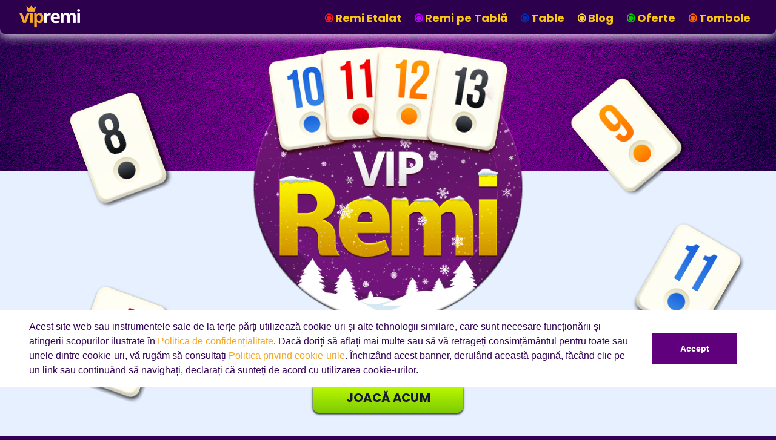

--- FILE ---
content_type: text/html; charset=UTF-8
request_url: https://vipremi.ro/
body_size: 22029
content:
<!DOCTYPE html>
<html lang="ro-RO">
<head>
	<meta charset="UTF-8" />
<meta http-equiv="X-UA-Compatible" content="IE=edge">
	<link rel="pingback" href="" />

	<script type="text/javascript">
		document.documentElement.className = 'js';
	</script>
	
	<meta name='robots' content='index, follow, max-image-preview:large, max-snippet:-1, max-video-preview:-1' />

	<!-- This site is optimized with the Yoast SEO plugin v26.7 - https://yoast.com/wordpress/plugins/seo/ -->
	<title>Joacă Remi Online Gratuit - VIP Remi</title>
	<meta name="description" content="Joacă Remi online la VIP Remi. Clasicele jocuri Remi Etalat și pe tablă cu jucători reali. Bucură-te de partide captivante cu alți jucători!" />
	<link rel="canonical" href="https://vipremi.ro/" />
	<meta property="og:locale" content="ro_RO" />
	<meta property="og:type" content="website" />
	<meta property="og:title" content="Joacă Remi Online Gratuit - VIP Remi" />
	<meta property="og:description" content="Joacă Remi online la VIP Remi. Clasicele jocuri Remi Etalat și pe tablă cu jucători reali. Bucură-te de partide captivante cu alți jucători!" />
	<meta property="og:url" content="https://vipremi.ro/" />
	<meta property="og:site_name" content="VIP Remi" />
	<meta property="article:publisher" content="https://www.facebook.com/vip.remi" />
	<meta property="article:modified_time" content="2025-12-15T07:46:40+00:00" />
	<meta property="og:image" content="https://vipremi.ro/wp-content/uploads/2022/04/VIPRemi_OG.jpg" />
	<meta property="og:image:width" content="1200" />
	<meta property="og:image:height" content="627" />
	<meta property="og:image:type" content="image/jpeg" />
	<meta name="twitter:card" content="summary_large_image" />
	<script type="application/ld+json" class="yoast-schema-graph">{"@context":"https://schema.org","@graph":[{"@type":"WebPage","@id":"https://vipremi.ro/","url":"https://vipremi.ro/","name":"Joacă Remi Online Gratuit - VIP Remi","isPartOf":{"@id":"https://vipremi.ro/#website"},"about":{"@id":"https://vipremi.ro/#organization"},"primaryImageOfPage":{"@id":"https://vipremi.ro/#primaryimage"},"image":{"@id":"https://vipremi.ro/#primaryimage"},"thumbnailUrl":"https://vipremi.ro/wp-content/uploads/2022/04/VIPRemi_OG.jpg","datePublished":"2022-01-18T08:33:34+00:00","dateModified":"2025-12-15T07:46:40+00:00","description":"Joacă Remi online la VIP Remi. Clasicele jocuri Remi Etalat și pe tablă cu jucători reali. Bucură-te de partide captivante cu alți jucători!","breadcrumb":{"@id":"https://vipremi.ro/#breadcrumb"},"inLanguage":"ro-RO","potentialAction":[{"@type":"ReadAction","target":["https://vipremi.ro/"]}]},{"@type":"ImageObject","inLanguage":"ro-RO","@id":"https://vipremi.ro/#primaryimage","url":"https://vipremi.ro/wp-content/uploads/2022/04/VIPRemi_OG.jpg","contentUrl":"https://vipremi.ro/wp-content/uploads/2022/04/VIPRemi_OG.jpg","width":1200,"height":627},{"@type":"BreadcrumbList","@id":"https://vipremi.ro/#breadcrumb","itemListElement":[{"@type":"ListItem","position":1,"name":"Acasă"}]},{"@type":"WebSite","@id":"https://vipremi.ro/#website","url":"https://vipremi.ro/","name":"VIP Remi","description":"","publisher":{"@id":"https://vipremi.ro/#organization"},"potentialAction":[{"@type":"SearchAction","target":{"@type":"EntryPoint","urlTemplate":"https://vipremi.ro/?s={search_term_string}"},"query-input":{"@type":"PropertyValueSpecification","valueRequired":true,"valueName":"search_term_string"}}],"inLanguage":"ro-RO"},{"@type":"Organization","@id":"https://vipremi.ro/#organization","name":"VIP Remi","url":"https://vipremi.ro/","logo":{"@type":"ImageObject","inLanguage":"ro-RO","@id":"https://vipremi.ro/#/schema/logo/image/","url":"https://vipremi.ro/wp-content/uploads/2022/05/VIPREMI_header_image_optimized.webp","contentUrl":"https://vipremi.ro/wp-content/uploads/2022/05/VIPREMI_header_image_optimized.webp","width":479,"height":487,"caption":"VIP Remi"},"image":{"@id":"https://vipremi.ro/#/schema/logo/image/"},"sameAs":["https://www.facebook.com/vip.remi","https://www.instagram.com/vipremi/","https://www.youtube.com/channel/UCbq0nsGYaSneMI88eObS1Jw"]}]}</script>
	<!-- / Yoast SEO plugin. -->


<link rel='dns-prefetch' href='//fonts.googleapis.com' />
<link rel="alternate" type="application/rss+xml" title="VIP Remi &raquo; Flux" href="https://vipremi.ro/feed/" />
<link rel="alternate" type="application/rss+xml" title="VIP Remi &raquo; Flux comentarii" href="https://vipremi.ro/comments/feed/" />
<link rel="alternate" title="oEmbed (JSON)" type="application/json+oembed" href="https://vipremi.ro/wp-json/oembed/1.0/embed?url=https%3A%2F%2Fvipremi.ro%2F" />
<link rel="alternate" title="oEmbed (XML)" type="text/xml+oembed" href="https://vipremi.ro/wp-json/oembed/1.0/embed?url=https%3A%2F%2Fvipremi.ro%2F&#038;format=xml" />
<meta content="Divi Child v.1.0.0" name="generator"/><link rel='stylesheet' id='et-builder-googlefonts-cached-css' href='https://fonts.googleapis.com/css?family=Poppins:100,100italic,200,200italic,300,300italic,regular,italic,500,500italic,600,600italic,700,700italic,800,800italic,900,900italic&#038;subset=latin,latin-ext&#038;display=swap' type='text/css' media='all' />
<link rel='stylesheet' id='divi-style-parent-css' href='https://vipremi.ro/wp-content/themes/Divi/style-static.min.css?ver=4.27.5' type='text/css' media='all' />
<link rel='stylesheet' id='divi-style-css' href='https://vipremi.ro/wp-content/themes/divi-child/style.css?ver=4.27.5' type='text/css' media='all' />
<script type="text/javascript" src="https://vipremi.ro/wp-includes/js/jquery/jquery.min.js?ver=3.7.1" id="jquery-core-js"></script>
<script type="text/javascript" src="https://vipremi.ro/wp-includes/js/jquery/jquery-migrate.min.js?ver=3.4.1" id="jquery-migrate-js"></script>
<link rel="https://api.w.org/" href="https://vipremi.ro/wp-json/" /><link rel="alternate" title="JSON" type="application/json" href="https://vipremi.ro/wp-json/wp/v2/pages/2428" /><link rel="EditURI" type="application/rsd+xml" title="RSD" href="https://vipremi.ro/xmlrpc.php?rsd" />
<meta name="generator" content="WordPress 6.9" />
<link rel='shortlink' href='https://vipremi.ro/' />
<meta name="google-site-verification" content="B6MsV-0X4SP62hr3c4kqz0i5nPG0aF3xQ3r0M4Za1iw" />
<meta name="google-site-verification" content="9s9w40ilgRSeUXsDZBT-givBTjtkL8cCQTZEhhzyWgM" />
<meta name="facebook-domain-verification" content="yurfyykixy24pizszjjnfzbm7zpa7i" /><meta name="viewport" content="width=device-width, initial-scale=1.0, maximum-scale=1.0, user-scalable=0" /><style type="text/css" id="custom-background-css">
body.custom-background { background-color: #330057; }
</style>
	<!-- Google Tag Manager -->
<script>(function(w,d,s,l,i){w[l]=w[l]||[];w[l].push({'gtm.start':
new Date().getTime(),event:'gtm.js'});var f=d.getElementsByTagName(s)[0],
j=d.createElement(s),dl=l!='dataLayer'?'&l='+l:'';j.async=true;j.src=
'https://www.googletagmanager.com/gtm.js?id='+i+dl;f.parentNode.insertBefore(j,f);
})(window,document,'script','dataLayer','GTM-WDWDNWM');</script>
<!-- End Google Tag Manager -->

<!-- Facebook Pixel Code -->
<script>
!function(f,b,e,v,n,t,s)
{if(f.fbq)return;n=f.fbq=function(){n.callMethod?
n.callMethod.apply(n,arguments):n.queue.push(arguments)};
if(!f._fbq)f._fbq=n;n.push=n;n.loaded=!0;n.version='2.0';
n.queue=[];t=b.createElement(e);t.async=!0;
t.src=v;s=b.getElementsByTagName(e)[0];
s.parentNode.insertBefore(t,s)}(window,document,'script',
'https://connect.facebook.net/en_US/fbevents.js');
 fbq('init', '1218069378981349'); 
fbq('track', 'PageView');
</script>
<noscript>
 <img height="1" width="1" src="https://www.facebook.com/tr?id=1218069378981349&amp;ev=PageView%0D%0A&amp;noscript=1">
</noscript>
<!-- End Facebook Pixel Code -->
<script data-cfasync="false">
  window.ramp = window.ramp || {};
  window.ramp.que = window.ramp.que || [];
</script>
<!--<script data-cfasync="false" async src="//cdn.intergient.com/1025275/74975/ramp_config.js"></script>
<script data-cfasync="false">
    window._pwGA4PageviewId = ''.concat(Date.now());
    window.dataLayer = window.dataLayer || [];
    window.gtag = window.gtag || function () {
      dataLayer.push(arguments);
    };
    gtag('js', new Date());
    gtag('config', 'G-WDW0HP6FSJ', { 'send_page_view': false });
    gtag(
      'event',
      'ramp_js',
      {
        'send_to': 'G-WDW0HP6FSJ',
        'pageview_id': window._pwGA4PageviewId
      }
    );
</script>-->
<link rel="icon" href="https://vipremi.ro/wp-content/uploads/2023/06/favicon.png" sizes="32x32" />
<link rel="icon" href="https://vipremi.ro/wp-content/uploads/2023/06/favicon.png" sizes="192x192" />
<link rel="apple-touch-icon" href="https://vipremi.ro/wp-content/uploads/2023/06/favicon.png" />
<meta name="msapplication-TileImage" content="https://vipremi.ro/wp-content/uploads/2023/06/favicon.png" />
<style id="et-divi-customizer-global-cached-inline-styles">body,.et_pb_column_1_2 .et_quote_content blockquote cite,.et_pb_column_1_2 .et_link_content a.et_link_main_url,.et_pb_column_1_3 .et_quote_content blockquote cite,.et_pb_column_3_8 .et_quote_content blockquote cite,.et_pb_column_1_4 .et_quote_content blockquote cite,.et_pb_blog_grid .et_quote_content blockquote cite,.et_pb_column_1_3 .et_link_content a.et_link_main_url,.et_pb_column_3_8 .et_link_content a.et_link_main_url,.et_pb_column_1_4 .et_link_content a.et_link_main_url,.et_pb_blog_grid .et_link_content a.et_link_main_url,body .et_pb_bg_layout_light .et_pb_post p,body .et_pb_bg_layout_dark .et_pb_post p{font-size:18px}.et_pb_slide_content,.et_pb_best_value{font-size:20px}body{color:#000000}h1,h2,h3,h4,h5,h6{color:#ffffff}#et_search_icon:hover,.mobile_menu_bar:before,.mobile_menu_bar:after,.et_toggle_slide_menu:after,.et-social-icon a:hover,.et_pb_sum,.et_pb_pricing li a,.et_pb_pricing_table_button,.et_overlay:before,.entry-summary p.price ins,.et_pb_member_social_links a:hover,.et_pb_widget li a:hover,.et_pb_filterable_portfolio .et_pb_portfolio_filters li a.active,.et_pb_filterable_portfolio .et_pb_portofolio_pagination ul li a.active,.et_pb_gallery .et_pb_gallery_pagination ul li a.active,.wp-pagenavi span.current,.wp-pagenavi a:hover,.nav-single a,.tagged_as a,.posted_in a{color:#0c71c3}.et_pb_contact_submit,.et_password_protected_form .et_submit_button,.et_pb_bg_layout_light .et_pb_newsletter_button,.comment-reply-link,.form-submit .et_pb_button,.et_pb_bg_layout_light .et_pb_promo_button,.et_pb_bg_layout_light .et_pb_more_button,.et_pb_contact p input[type="checkbox"]:checked+label i:before,.et_pb_bg_layout_light.et_pb_module.et_pb_button{color:#0c71c3}.footer-widget h4{color:#0c71c3}.et-search-form,.nav li ul,.et_mobile_menu,.footer-widget li:before,.et_pb_pricing li:before,blockquote{border-color:#0c71c3}.et_pb_counter_amount,.et_pb_featured_table .et_pb_pricing_heading,.et_quote_content,.et_link_content,.et_audio_content,.et_pb_post_slider.et_pb_bg_layout_dark,.et_slide_in_menu_container,.et_pb_contact p input[type="radio"]:checked+label i:before{background-color:#0c71c3}.container,.et_pb_row,.et_pb_slider .et_pb_container,.et_pb_fullwidth_section .et_pb_title_container,.et_pb_fullwidth_section .et_pb_title_featured_container,.et_pb_fullwidth_header:not(.et_pb_fullscreen) .et_pb_fullwidth_header_container{max-width:1920px}.et_boxed_layout #page-container,.et_boxed_layout.et_non_fixed_nav.et_transparent_nav #page-container #top-header,.et_boxed_layout.et_non_fixed_nav.et_transparent_nav #page-container #main-header,.et_fixed_nav.et_boxed_layout #page-container #top-header,.et_fixed_nav.et_boxed_layout #page-container #main-header,.et_boxed_layout #page-container .container,.et_boxed_layout #page-container .et_pb_row{max-width:2080px}a{color:#f3a522}.nav li ul{border-color:#91c10c}.et_secondary_nav_enabled #page-container #top-header{background-color:#91c10c!important}#et-secondary-nav li ul{background-color:#91c10c}.et_header_style_centered .mobile_nav .select_page,.et_header_style_split .mobile_nav .select_page,.et_nav_text_color_light #top-menu>li>a,.et_nav_text_color_dark #top-menu>li>a,#top-menu a,.et_mobile_menu li a,.et_nav_text_color_light .et_mobile_menu li a,.et_nav_text_color_dark .et_mobile_menu li a,#et_search_icon:before,.et_search_form_container input,span.et_close_search_field:after,#et-top-navigation .et-cart-info{color:#20292f}.et_search_form_container input::-moz-placeholder{color:#20292f}.et_search_form_container input::-webkit-input-placeholder{color:#20292f}.et_search_form_container input:-ms-input-placeholder{color:#20292f}#main-header .nav li ul a{color:#91c10c}#top-menu li a{font-size:18px}body.et_vertical_nav .container.et_search_form_container .et-search-form input{font-size:18px!important}#top-menu li.current-menu-ancestor>a,#top-menu li.current-menu-item>a,#top-menu li.current_page_item>a{color:#91c10c}#main-footer .footer-widget h4,#main-footer .widget_block h1,#main-footer .widget_block h2,#main-footer .widget_block h3,#main-footer .widget_block h4,#main-footer .widget_block h5,#main-footer .widget_block h6{color:#0c71c3}.footer-widget li:before{border-color:#0c71c3}#footer-widgets .footer-widget li:before{top:12.3px}@media only screen and (min-width:981px){.et_header_style_left #et-top-navigation,.et_header_style_split #et-top-navigation{padding:41px 0 0 0}.et_header_style_left #et-top-navigation nav>ul>li>a,.et_header_style_split #et-top-navigation nav>ul>li>a{padding-bottom:41px}.et_header_style_split .centered-inline-logo-wrap{width:81px;margin:-81px 0}.et_header_style_split .centered-inline-logo-wrap #logo{max-height:81px}.et_pb_svg_logo.et_header_style_split .centered-inline-logo-wrap #logo{height:81px}.et_header_style_centered #top-menu>li>a{padding-bottom:15px}.et_header_style_slide #et-top-navigation,.et_header_style_fullscreen #et-top-navigation{padding:32px 0 32px 0!important}.et_header_style_centered #main-header .logo_container{height:81px}.et_header_style_centered #logo{max-height:45%}.et_pb_svg_logo.et_header_style_centered #logo{height:45%}.et_header_style_centered.et_hide_primary_logo #main-header:not(.et-fixed-header) .logo_container,.et_header_style_centered.et_hide_fixed_logo #main-header.et-fixed-header .logo_container{height:14.58px}.et_fixed_nav #page-container .et-fixed-header#top-header{background-color:#20292f!important}.et_fixed_nav #page-container .et-fixed-header#top-header #et-secondary-nav li ul{background-color:#20292f}.et-fixed-header #top-menu a,.et-fixed-header #et_search_icon:before,.et-fixed-header #et_top_search .et-search-form input,.et-fixed-header .et_search_form_container input,.et-fixed-header .et_close_search_field:after,.et-fixed-header #et-top-navigation .et-cart-info{color:#20292f!important}.et-fixed-header .et_search_form_container input::-moz-placeholder{color:#20292f!important}.et-fixed-header .et_search_form_container input::-webkit-input-placeholder{color:#20292f!important}.et-fixed-header .et_search_form_container input:-ms-input-placeholder{color:#20292f!important}.et-fixed-header #top-menu li.current-menu-ancestor>a,.et-fixed-header #top-menu li.current-menu-item>a,.et-fixed-header #top-menu li.current_page_item>a{color:#91c10c!important}}@media only screen and (min-width:2400px){.et_pb_row{padding:48px 0}.et_pb_section{padding:96px 0}.single.et_pb_pagebuilder_layout.et_full_width_page .et_post_meta_wrapper{padding-top:144px}.et_pb_fullwidth_section{padding:0}}	h1,h2,h3,h4,h5,h6{font-family:'Poppins',Helvetica,Arial,Lucida,sans-serif}body,input,textarea,select{font-family:'Poppins',Helvetica,Arial,Lucida,sans-serif}#main-header,#et-top-navigation{font-family:'Poppins',Helvetica,Arial,Lucida,sans-serif}::-webkit-scrollbar{width:10px}::-webkit-scrollbar-track{box-shadow:inset 0 0 5px grey;background:#2d004d}::-webkit-scrollbar-thumb{background:#f3a522;border-radius:20px}@media (max-width:660px){#page-container{overflow-x:hidden}}img{image-rendering:-webkit-optimize-contrast}.et_pb_scroll_top.et-pb-icon{background-color:#4646c4!important}.vip_menu{display:grid;grid-template-columns:1fr 2fr;align-items:center;font-weight:bold}@media (max-width:980px){.vip_menu{grid-template-columns:1fr;justify-items:center}}#menu_links a{padding:10px;display:flex;transition:0.2s}@media (max-width:660px){#menu_links a{font-size:13px;padding:6px;line-height:1.2em}}#menu_links [data-icon]:before,#features [data-icon]:before{font-family:"ETmodules";content:attr(data-icon);padding-right:2px}#menu_links a:nth-child(1) [data-icon]:before{color:#ff1a1a}#menu_links a:nth-child(3) [data-icon]:before{color:#bf00ff}#menu_links a:nth-child(5) [data-icon]:before{color:#002db3}#menu_links a:nth-child(7) [data-icon]:before{color:#ffd633}#menu_links a:nth-child(9) [data-icon]:before{color:#00cc00}#menu_links a:nth-child(11) [data-icon]:before{color:#ff6600}#menu_links a:hover,.page-id-3164 .et_pb_blurb:hover{transform:translateY(-5px)}#desktop_menu{border-radius:0 0 10px 10px;overflow:hidden;position:fixed!important;top:0px;bottom:auto;left:0px;right:auto;box-shadow:0px 2px 18px 0px #fff!important}#mobile_logo{max-width:100px}.mm_column{width:50%!important}#home-header{padding:50px 0 0 0;background-size:100% 40%;background-position:top}#home-header .et_pb_row_0 .et_pb_image_0{max-width:450px;text-align:center}.first-row{padding-top:10px}.home h1{font-family:'Poppins',Helvetica,Arial,Lucida,sans-serif;font-weight:900;font-size:70px;color:#340058!important;line-height:1.3em;text-align:center}@media (max-width:767px){#home-header .et_pb_row_0{padding-top:70px!important}#home-header .et_pb_row_0 .et_pb_image_0,#game-badge{max-width:250px;text-align:center}.home h1{font-size:50px}#home-header{}}@media (min-width:1900px){#home-header{background-size:100% 50%}}.badge{max-width:300px}.et_mobile_menu{left:-100%!important;width:200%!important}.page ul{list-style-position:inside;padding-left:0}.et_pb_module .mobile_menu_bar:before{top:-5px!important}#main-content .score_table{border-radius:5px;text-align:center;margin:auto;border:none!important;max-width:90%;background-color:#99c2ff;color:#000}.score_table tr td{padding:6px 3px}.score_table th:first-child{border-top-left-radius:5px}.score_table th:last-child{border-top-right-radius:5px}.score_table th{background-color:#fac616;color:#000!important}#category_heading .et_pb_text_inner{font-weight:800;text-transform:uppercase;font-size:40px;text-align:center}.toc{padding-bottom:20px;border:2px solid #fff;border-radius:20px;background:linear-gradient(180deg,rgba(51,0,87,1) 24%,rgba(59,0,102,1) 100%)}@media (min-width:1200px){.toc{width:30em;margin:auto}}.toc p{padding:0.5vw!important;color:#fff;text-transform:uppercase;font-weight:700;font-size:20px;letter-spacing:1px;line-height:1.3em;text-align:center;border-top-left-radius:20px;border-top-right-radius:20px}.toc ul{list-style-type:none!important;padding-left:0.5vw!important;padding-bottom:0px!important;line-height:1.7;margin:10px 30px 0 10px}.toc ul a{color:#fff;font-weight:regular;transition:0.3s}.toc ul a:hover{font-weight:bold}#video_thumb{transition:0.3s}#video_thumb:hover{filter:brightness(0.8)}@media (max-width:660px){#category_heading .et_pb_text_inner{font-size:30px}}.secondary_logo img{transition:0.3s}.secondary_logo img:hover{transform:scale(1.1)}.grecaptcha-badge{z-index:998!important}@media (max-width:660px){.grecaptcha-badge{visibility:hidden!important}}.et-pb-contact-message{text-align:center;font-size:26px;color:#fff}p.et_pb_contact_field:not(.et_pb_contact_field_last){clear:none!important}.dd_icon_form .et_pb_contact_field p{position:relative}.dd_icon_form .et_pb_contact_form p:before{font-family:"ETmodules";background:#40bce5;position:absolute;color:#fff;-webkit-transform:translatey(100%!important);transform:translatey(100%!important);z-index:3;padding:10px;padding-left:15px;padding-right:15px;height:50px;box-sizing:border-box;font-size:20px}.dd_icon_form .input{position:relative;padding-left:55px;height:50px}.dd_icon_form .et_pb_contact_field_0,.dd_icon_form .et_pb_contact_field_1,.dd_icon_form .et_pb_contact_field_2,.dd_icon_form .et_pb_contact_field_3,.dd_icon_form .et_pb_contact_field_4{position:relative}.dd_icon_form .et_pb_contact_field_0:before{font-family:"ETmodules";content:"\e08a"}.dd_icon_form .et_pb_contact_field_1:before{font-family:"ETmodules";content:"\e076"}.dd_icon_form .et_pb_contact_field_2:before{font-family:"ETmodules";content:"\e0e3"}.dd_icon_form .et_pb_contact_field_3:before{font-family:"ETmodules";content:"\e065"}.dd_icon_form .et_pb_contact_field_4:before{font-family:"ETmodules";content:"\e0c8"}.dd_icon_form .et_pb_contact_field_5:before{font-family:"ETmodules";content:"\e0c2"}.dd_icon_form .et_pb_contact_field_6:before{font-family:"ETmodules";content:"\e0e3"}.dd_icon_form .et_pb_contact_field_9:before{font-family:"ETmodules";content:"\e065"}.et_pb_contact_field_8 .et_pb_contact_field_options_title{color:#fff!important}.et_pb_contact p input[type="radio"]:checked+label i:before{background-color:#aa448a!important}.dd_icon_form .et-pb-contact-message{color:#aa448a!important}.et_pb_contact_field_10 .et_pb_contact_field_options_title{display:none}.stars [data-icon]:before{font-family:"ETmodules"!important;content:attr(data-icon);font-weight:400;line-height:1;color:#e6e600}.check [data-icon]:before{font-family:"ETmodules"!important;content:attr(data-icon);font-weight:400;line-height:1;color:#00b93e}#hs-support-frame{overflow:hidden;min-width:102%;margin-bottom:-10px;margin-top:-40px;min-height:1024px}@media (max-width:980px){#hs-support-frame{min-width:105%;margin-top:3px}}.page-id-4215{overflow-x:hidden}.et_pb_post_nav_0{margin-top:50px}.nav-previous,.nav-next{background-color:#e6f2ff;box-shadow:2px 1px 10px #888888;border-radius:10px;display:flex;align-items:center;justify-content:center;padding:10px 5px}.footer-links a{font-size:16px}.et_pb_text{font-weight:normal!important}.page-id-3164 .et_pb_blurb:hover{transition:0.2s}</style><style id='global-styles-inline-css' type='text/css'>
:root{--wp--preset--aspect-ratio--square: 1;--wp--preset--aspect-ratio--4-3: 4/3;--wp--preset--aspect-ratio--3-4: 3/4;--wp--preset--aspect-ratio--3-2: 3/2;--wp--preset--aspect-ratio--2-3: 2/3;--wp--preset--aspect-ratio--16-9: 16/9;--wp--preset--aspect-ratio--9-16: 9/16;--wp--preset--color--black: #000000;--wp--preset--color--cyan-bluish-gray: #abb8c3;--wp--preset--color--white: #ffffff;--wp--preset--color--pale-pink: #f78da7;--wp--preset--color--vivid-red: #cf2e2e;--wp--preset--color--luminous-vivid-orange: #ff6900;--wp--preset--color--luminous-vivid-amber: #fcb900;--wp--preset--color--light-green-cyan: #7bdcb5;--wp--preset--color--vivid-green-cyan: #00d084;--wp--preset--color--pale-cyan-blue: #8ed1fc;--wp--preset--color--vivid-cyan-blue: #0693e3;--wp--preset--color--vivid-purple: #9b51e0;--wp--preset--gradient--vivid-cyan-blue-to-vivid-purple: linear-gradient(135deg,rgb(6,147,227) 0%,rgb(155,81,224) 100%);--wp--preset--gradient--light-green-cyan-to-vivid-green-cyan: linear-gradient(135deg,rgb(122,220,180) 0%,rgb(0,208,130) 100%);--wp--preset--gradient--luminous-vivid-amber-to-luminous-vivid-orange: linear-gradient(135deg,rgb(252,185,0) 0%,rgb(255,105,0) 100%);--wp--preset--gradient--luminous-vivid-orange-to-vivid-red: linear-gradient(135deg,rgb(255,105,0) 0%,rgb(207,46,46) 100%);--wp--preset--gradient--very-light-gray-to-cyan-bluish-gray: linear-gradient(135deg,rgb(238,238,238) 0%,rgb(169,184,195) 100%);--wp--preset--gradient--cool-to-warm-spectrum: linear-gradient(135deg,rgb(74,234,220) 0%,rgb(151,120,209) 20%,rgb(207,42,186) 40%,rgb(238,44,130) 60%,rgb(251,105,98) 80%,rgb(254,248,76) 100%);--wp--preset--gradient--blush-light-purple: linear-gradient(135deg,rgb(255,206,236) 0%,rgb(152,150,240) 100%);--wp--preset--gradient--blush-bordeaux: linear-gradient(135deg,rgb(254,205,165) 0%,rgb(254,45,45) 50%,rgb(107,0,62) 100%);--wp--preset--gradient--luminous-dusk: linear-gradient(135deg,rgb(255,203,112) 0%,rgb(199,81,192) 50%,rgb(65,88,208) 100%);--wp--preset--gradient--pale-ocean: linear-gradient(135deg,rgb(255,245,203) 0%,rgb(182,227,212) 50%,rgb(51,167,181) 100%);--wp--preset--gradient--electric-grass: linear-gradient(135deg,rgb(202,248,128) 0%,rgb(113,206,126) 100%);--wp--preset--gradient--midnight: linear-gradient(135deg,rgb(2,3,129) 0%,rgb(40,116,252) 100%);--wp--preset--font-size--small: 13px;--wp--preset--font-size--medium: 20px;--wp--preset--font-size--large: 36px;--wp--preset--font-size--x-large: 42px;--wp--preset--spacing--20: 0.44rem;--wp--preset--spacing--30: 0.67rem;--wp--preset--spacing--40: 1rem;--wp--preset--spacing--50: 1.5rem;--wp--preset--spacing--60: 2.25rem;--wp--preset--spacing--70: 3.38rem;--wp--preset--spacing--80: 5.06rem;--wp--preset--shadow--natural: 6px 6px 9px rgba(0, 0, 0, 0.2);--wp--preset--shadow--deep: 12px 12px 50px rgba(0, 0, 0, 0.4);--wp--preset--shadow--sharp: 6px 6px 0px rgba(0, 0, 0, 0.2);--wp--preset--shadow--outlined: 6px 6px 0px -3px rgb(255, 255, 255), 6px 6px rgb(0, 0, 0);--wp--preset--shadow--crisp: 6px 6px 0px rgb(0, 0, 0);}:root { --wp--style--global--content-size: 823px;--wp--style--global--wide-size: 1080px; }:where(body) { margin: 0; }.wp-site-blocks > .alignleft { float: left; margin-right: 2em; }.wp-site-blocks > .alignright { float: right; margin-left: 2em; }.wp-site-blocks > .aligncenter { justify-content: center; margin-left: auto; margin-right: auto; }:where(.is-layout-flex){gap: 0.5em;}:where(.is-layout-grid){gap: 0.5em;}.is-layout-flow > .alignleft{float: left;margin-inline-start: 0;margin-inline-end: 2em;}.is-layout-flow > .alignright{float: right;margin-inline-start: 2em;margin-inline-end: 0;}.is-layout-flow > .aligncenter{margin-left: auto !important;margin-right: auto !important;}.is-layout-constrained > .alignleft{float: left;margin-inline-start: 0;margin-inline-end: 2em;}.is-layout-constrained > .alignright{float: right;margin-inline-start: 2em;margin-inline-end: 0;}.is-layout-constrained > .aligncenter{margin-left: auto !important;margin-right: auto !important;}.is-layout-constrained > :where(:not(.alignleft):not(.alignright):not(.alignfull)){max-width: var(--wp--style--global--content-size);margin-left: auto !important;margin-right: auto !important;}.is-layout-constrained > .alignwide{max-width: var(--wp--style--global--wide-size);}body .is-layout-flex{display: flex;}.is-layout-flex{flex-wrap: wrap;align-items: center;}.is-layout-flex > :is(*, div){margin: 0;}body .is-layout-grid{display: grid;}.is-layout-grid > :is(*, div){margin: 0;}body{padding-top: 0px;padding-right: 0px;padding-bottom: 0px;padding-left: 0px;}:root :where(.wp-element-button, .wp-block-button__link){background-color: #32373c;border-width: 0;color: #fff;font-family: inherit;font-size: inherit;font-style: inherit;font-weight: inherit;letter-spacing: inherit;line-height: inherit;padding-top: calc(0.667em + 2px);padding-right: calc(1.333em + 2px);padding-bottom: calc(0.667em + 2px);padding-left: calc(1.333em + 2px);text-decoration: none;text-transform: inherit;}.has-black-color{color: var(--wp--preset--color--black) !important;}.has-cyan-bluish-gray-color{color: var(--wp--preset--color--cyan-bluish-gray) !important;}.has-white-color{color: var(--wp--preset--color--white) !important;}.has-pale-pink-color{color: var(--wp--preset--color--pale-pink) !important;}.has-vivid-red-color{color: var(--wp--preset--color--vivid-red) !important;}.has-luminous-vivid-orange-color{color: var(--wp--preset--color--luminous-vivid-orange) !important;}.has-luminous-vivid-amber-color{color: var(--wp--preset--color--luminous-vivid-amber) !important;}.has-light-green-cyan-color{color: var(--wp--preset--color--light-green-cyan) !important;}.has-vivid-green-cyan-color{color: var(--wp--preset--color--vivid-green-cyan) !important;}.has-pale-cyan-blue-color{color: var(--wp--preset--color--pale-cyan-blue) !important;}.has-vivid-cyan-blue-color{color: var(--wp--preset--color--vivid-cyan-blue) !important;}.has-vivid-purple-color{color: var(--wp--preset--color--vivid-purple) !important;}.has-black-background-color{background-color: var(--wp--preset--color--black) !important;}.has-cyan-bluish-gray-background-color{background-color: var(--wp--preset--color--cyan-bluish-gray) !important;}.has-white-background-color{background-color: var(--wp--preset--color--white) !important;}.has-pale-pink-background-color{background-color: var(--wp--preset--color--pale-pink) !important;}.has-vivid-red-background-color{background-color: var(--wp--preset--color--vivid-red) !important;}.has-luminous-vivid-orange-background-color{background-color: var(--wp--preset--color--luminous-vivid-orange) !important;}.has-luminous-vivid-amber-background-color{background-color: var(--wp--preset--color--luminous-vivid-amber) !important;}.has-light-green-cyan-background-color{background-color: var(--wp--preset--color--light-green-cyan) !important;}.has-vivid-green-cyan-background-color{background-color: var(--wp--preset--color--vivid-green-cyan) !important;}.has-pale-cyan-blue-background-color{background-color: var(--wp--preset--color--pale-cyan-blue) !important;}.has-vivid-cyan-blue-background-color{background-color: var(--wp--preset--color--vivid-cyan-blue) !important;}.has-vivid-purple-background-color{background-color: var(--wp--preset--color--vivid-purple) !important;}.has-black-border-color{border-color: var(--wp--preset--color--black) !important;}.has-cyan-bluish-gray-border-color{border-color: var(--wp--preset--color--cyan-bluish-gray) !important;}.has-white-border-color{border-color: var(--wp--preset--color--white) !important;}.has-pale-pink-border-color{border-color: var(--wp--preset--color--pale-pink) !important;}.has-vivid-red-border-color{border-color: var(--wp--preset--color--vivid-red) !important;}.has-luminous-vivid-orange-border-color{border-color: var(--wp--preset--color--luminous-vivid-orange) !important;}.has-luminous-vivid-amber-border-color{border-color: var(--wp--preset--color--luminous-vivid-amber) !important;}.has-light-green-cyan-border-color{border-color: var(--wp--preset--color--light-green-cyan) !important;}.has-vivid-green-cyan-border-color{border-color: var(--wp--preset--color--vivid-green-cyan) !important;}.has-pale-cyan-blue-border-color{border-color: var(--wp--preset--color--pale-cyan-blue) !important;}.has-vivid-cyan-blue-border-color{border-color: var(--wp--preset--color--vivid-cyan-blue) !important;}.has-vivid-purple-border-color{border-color: var(--wp--preset--color--vivid-purple) !important;}.has-vivid-cyan-blue-to-vivid-purple-gradient-background{background: var(--wp--preset--gradient--vivid-cyan-blue-to-vivid-purple) !important;}.has-light-green-cyan-to-vivid-green-cyan-gradient-background{background: var(--wp--preset--gradient--light-green-cyan-to-vivid-green-cyan) !important;}.has-luminous-vivid-amber-to-luminous-vivid-orange-gradient-background{background: var(--wp--preset--gradient--luminous-vivid-amber-to-luminous-vivid-orange) !important;}.has-luminous-vivid-orange-to-vivid-red-gradient-background{background: var(--wp--preset--gradient--luminous-vivid-orange-to-vivid-red) !important;}.has-very-light-gray-to-cyan-bluish-gray-gradient-background{background: var(--wp--preset--gradient--very-light-gray-to-cyan-bluish-gray) !important;}.has-cool-to-warm-spectrum-gradient-background{background: var(--wp--preset--gradient--cool-to-warm-spectrum) !important;}.has-blush-light-purple-gradient-background{background: var(--wp--preset--gradient--blush-light-purple) !important;}.has-blush-bordeaux-gradient-background{background: var(--wp--preset--gradient--blush-bordeaux) !important;}.has-luminous-dusk-gradient-background{background: var(--wp--preset--gradient--luminous-dusk) !important;}.has-pale-ocean-gradient-background{background: var(--wp--preset--gradient--pale-ocean) !important;}.has-electric-grass-gradient-background{background: var(--wp--preset--gradient--electric-grass) !important;}.has-midnight-gradient-background{background: var(--wp--preset--gradient--midnight) !important;}.has-small-font-size{font-size: var(--wp--preset--font-size--small) !important;}.has-medium-font-size{font-size: var(--wp--preset--font-size--medium) !important;}.has-large-font-size{font-size: var(--wp--preset--font-size--large) !important;}.has-x-large-font-size{font-size: var(--wp--preset--font-size--x-large) !important;}
/*# sourceURL=global-styles-inline-css */
</style>
</head>
<body class="home wp-singular page-template-default page page-id-2428 custom-background wp-theme-Divi wp-child-theme-divi-child et-tb-has-template et-tb-has-header et-tb-has-footer et_pb_button_helper_class et_pb_gutter et_pb_gutters3 et_pb_pagebuilder_layout et_smooth_scroll et_no_sidebar et_divi_theme et-db">
	<div id="wptime-plugin-preloader"></div><div id="page-container">
<div id="et-boc" class="et-boc">
			
		<header class="et-l et-l--header">
			<div class="et_builder_inner_content et_pb_gutters3">
		<div id="desktop_menu" class="et_pb_section et_pb_section_0_tb_header et_pb_with_background et_section_regular et_pb_section--fixed" >
				
				
				
				
				
				
				<div class="et_pb_row et_pb_row_0_tb_header">
				<div class="et_pb_column et_pb_column_4_4 et_pb_column_0_tb_header  et_pb_css_mix_blend_mode_passthrough et-last-child">
				
				
				
				
				<div class="et_pb_module et_pb_text et_pb_text_0_tb_header  et_pb_text_align_left et_pb_bg_layout_light">
				
				
				
				
				<div class="et_pb_text_inner"><div class="vip_menu">
<div style="padding-top:2px;"><a href="https://vipremi.ro/"><img decoding="async" src="https://vipremi.ro/wp-content/uploads/2022/03/vipRemi.png" width="100" alt="VIP Remi logo" class="wp-image-2359 alignnone size-full" /></a></div>
<div id="menu_links" style="display: flex; justify-content: flex-end; align-items: center;">
<a href="https://vipremi.ro/remi-etalat/"><span data-icon="&#x5c;"></span> Remi Etalat</a><br />
<a href="https://vipremi.ro/remi-pe-tabla/"><span data-icon="&#x5c;"></span> Remi pe Tablă</a><br />
<a href="https://vipremi.ro/table/"><span data-icon="&#x5c;"></span> Table</a><br />
<a href="https://vipremi.ro/blog/"><span data-icon="&#x5c;"></span> Blog</a><br />
<a href="https://vipremi.ro/oferte/"><span data-icon="&#x5c;"></span> Oferte</a><br />
<a href="https://vipremi.ro/tombole/"><span data-icon="&#x5c;"></span> Tombole</a>
</div>
</div></div>
			</div>
			</div>
				
				
				
				
			</div>
				
				
			</div><div id="desktop_menu" class="et_pb_section et_pb_section_1_tb_header et_pb_with_background et_section_regular et_pb_section--fixed et_pb_section--with-menu" >
				
				
				
				
				
				
				<div class="et_pb_row et_pb_row_1_tb_header et_pb_equal_columns et_pb_row--with-menu">
				<div class="et_pb_column et_pb_column_1_2 et_pb_column_1_tb_header mm_column  et_pb_css_mix_blend_mode_passthrough">
				
				
				
				
				<div id="mobile_logo" class="et_pb_module et_pb_image et_pb_image_0_tb_header et_pb_image_sticky">
				
				
				
				
				<a href="https://vipremi.ro/"><span class="et_pb_image_wrap "><img decoding="async" width="350" height="142" src="https://vipremi.ro/wp-content/uploads/2022/03/vipRemi.png" alt="vipremi logo" title="" srcset="https://vipremi.ro/wp-content/uploads/2022/03/vipRemi.png 350w, https://vipremi.ro/wp-content/uploads/2022/03/vipRemi-300x122.png 300w" sizes="(max-width: 350px) 100vw, 350px" class="wp-image-3567" /></span></a>
			</div>
			</div><div class="et_pb_column et_pb_column_1_2 et_pb_column_2_tb_header mm_column  et_pb_css_mix_blend_mode_passthrough et-last-child et_pb_column--with-menu">
				
				
				
				
				<div class="et_pb_module et_pb_menu et_pb_menu_0_tb_header et_pb_bg_layout_light  et_pb_text_align_left et_dropdown_animation_fade et_pb_menu--without-logo et_pb_menu--style-left_aligned">
					
					
					
					
					<div class="et_pb_menu_inner_container clearfix">
						
						<div class="et_pb_menu__wrap">
							<div class="et_pb_menu__menu">
								<nav class="et-menu-nav"><ul id="menu-new-mobile-menu" class="et-menu nav"><li id="menu-item-5356" class="et_pb_menu_page_id-2911 menu-item menu-item-type-post_type menu-item-object-page menu-item-5356"><a href="https://vipremi.ro/remi-etalat/">Remi Etalat</a></li>
<li id="menu-item-5352" class="et_pb_menu_page_id-4775 menu-item menu-item-type-post_type menu-item-object-page menu-item-5352"><a href="https://vipremi.ro/remi-pe-tabla/">Remi pe Tablă</a></li>
<li id="menu-item-5354" class="et_pb_menu_page_id-2945 menu-item menu-item-type-post_type menu-item-object-page menu-item-5354"><a href="https://vipremi.ro/table/">Table</a></li>
<li id="menu-item-5353" class="et_pb_menu_page_id-3164 menu-item menu-item-type-post_type menu-item-object-page menu-item-5353"><a href="https://vipremi.ro/blog/">Blog</a></li>
<li id="menu-item-5351" class="et_pb_menu_page_id-4968 menu-item menu-item-type-post_type menu-item-object-page menu-item-5351"><a href="https://vipremi.ro/oferte/">Oferte</a></li>
<li id="menu-item-6130" class="et_pb_menu_page_id-4813 menu-item menu-item-type-post_type menu-item-object-page menu-item-6130"><a href="https://vipremi.ro/tombole/">Tombole</a></li>
</ul></nav>
							</div>
							
							
							<div class="et_mobile_nav_menu">
				<div class="mobile_nav closed">
					<span class="mobile_menu_bar"></span>
				</div>
			</div>
						</div>
						
					</div>
				</div>
			</div>
				
				
				
				
			</div>
				
				
			</div>		</div>
	</header>
	<div id="et-main-area">
	
<div id="main-content">


			
				<article id="post-2428" class="post-2428 page type-page status-publish has-post-thumbnail hentry">

				
					<div class="entry-content">
					<div class="et-l et-l--post">
			<div class="et_builder_inner_content et_pb_gutters3">
		<div id="home-header" class="et_pb_section et_pb_section_0 et_pb_with_background et_section_regular" >
				
				
				
				
				
				
				<div class="et_pb_row et_pb_row_0 et_pb_equal_columns">
				<div class="et_pb_column et_pb_column_4_4 et_pb_column_0  et_pb_css_mix_blend_mode_passthrough et-last-child">
				
				
				
				
				<div class="et_pb_module et_pb_image et_pb_image_0 et_pb_image_sticky">
				
				
				
				
				<span class="et_pb_image_wrap "><img fetchpriority="high" decoding="async" width="479" height="487" src="https://vipremi.ro/wp-content/uploads/2024/11/VIPREMI_header_image_snow.png" alt="VIP Remi big logo" title="" srcset="https://vipremi.ro/wp-content/uploads/2024/11/VIPREMI_header_image_snow.png 479w, https://vipremi.ro/wp-content/uploads/2024/11/VIPREMI_header_image_snow-295x300.png 295w" sizes="(max-width: 479px) 100vw, 479px" class="wp-image-6807" /></span>
			</div><div class="et_pb_module et_pb_text et_pb_text_0  et_pb_text_align_left et_pb_bg_layout_dark">
				
				
				
				
				<div class="et_pb_text_inner"><h1>Remi Online</h1></div>
			</div><div class="et_pb_button_module_wrapper et_pb_button_0_wrapper et_pb_button_alignment_center et_pb_module ">
				<a id="play_button" class="et_pb_button et_pb_button_0 et_pb_bg_layout_dark" href="https://play.vipremi.ro/?affiliateId=wpReg">JOACĂ ACUM</a>
			</div><div class="et_pb_module et_pb_image et_pb_image_1">
				
				
				
				
				<span class="et_pb_image_wrap "><img decoding="async" width="135" height="174" src="https://vipremi.ro/wp-content/uploads/2022/03/b08-shadow.png" alt="Remi piesă" title="" class="wp-image-3379" /></span>
			</div><div class="et_pb_module et_pb_image et_pb_image_2 ld ld-swim">
				
				
				
				
				<span class="et_pb_image_wrap "><img decoding="async" width="135" height="174" src="https://vipremi.ro/wp-content/uploads/2022/03/r04-shadow-1.png" alt="Remi piesă" title="" class="wp-image-3380" /></span>
			</div><div class="et_pb_module et_pb_image et_pb_image_3">
				
				
				
				
				<span class="et_pb_image_wrap "><img decoding="async" width="135" height="174" src="https://vipremi.ro/wp-content/uploads/2022/03/g11-shadow-1.png" alt="Remi piesă" title="" class="wp-image-3381" /></span>
			</div><div class="et_pb_module et_pb_image et_pb_image_4 ld ld-swim">
				
				
				
				
				<span class="et_pb_image_wrap "><img decoding="async" width="135" height="174" src="https://vipremi.ro/wp-content/uploads/2022/03/y_9-shadow.png" alt="Remi piesă" title="" class="wp-image-3382" /></span>
			</div><div class="et_pb_module et_pb_code et_pb_code_0">
				
				
				
				
				<div class="et_pb_code_inner"><script>
let imgsHeader = document.querySelectorAll('#home-header img');
for (i=0; i < imgsHeader.length; i++) {
	imgsHeader[i].setAttribute("loading", "eager");
}
</script></div>
			</div>
			</div>
				
				
				
				
			</div>
				
				
			</div><div class="et_pb_section et_pb_section_2 first-row et_pb_with_background et_section_specialty section_has_divider et_pb_bottom_divider" >
				
				
				
				
				
				<div class="et_pb_row">
				<div class="et_pb_column et_pb_column_1_2 et_pb_column_1   et_pb_specialty_column  et_pb_css_mix_blend_mode_passthrough">
				
				
				
				
				<div class="et_pb_row_inner et_pb_row_inner_0">
				<div class="et_pb_column et_pb_column_4_4 et_pb_column_inner et_pb_column_inner_0 et-last-child">
				
				
				
				
				<div class="et_pb_module et_pb_text et_pb_text_1 et_animated  et_pb_text_align_left et_pb_text_align_center-tablet et_pb_bg_layout_light">
				
				
				
				
				<div class="et_pb_text_inner"><p>Bun venit în noua casă virtuală a jocurilor tale preferate! Joacă Remi online împotriva adversarilor reali în timp real.</p>
<p>Bucură-te de jocuri gratis, într-un singur loc, fără a fi nevoie să schimbi conturile. Testează-ți abilitățile împotriva altor jucători și dovedește că ești cel mai bun. Toate jocurile tale preferate sunt acum aici!</p></div>
			</div><div class="et_pb_module et_pb_code et_pb_code_1">
				
				
				
				
				<div class="et_pb_code_inner"><script>
function loadVideo(){
   document.getElementById("video-container").innerHTML = '<iframe width="648" height="365" src="https://www.youtube.com/embed/WdFTpQYC-DM?rel=0&autoplay=1&modestbranding=1" frameborder="0" allowfullscreen allow="autoplay"></iframe>';
 }
  function loadVideo2(){
   document.getElementById("video-container2").innerHTML = '<iframe width="648" height="365" src="https://www.youtube.com/embed/LgB9CC3fodo?rel=0&autoplay=1&modestbranding=1" frameborder="0" allowfullscreen allow="autoplay"></iframe>';
 }
</script>
</script></div>
			</div>
			</div>
				
				
				
				
			</div><div class="et_pb_row_inner et_pb_row_inner_1 et_animated">
				<div class="et_pb_column et_pb_column_1_4 et_pb_column_inner et_pb_column_inner_1">
				
				
				
				
				<div class="et_pb_module et_pb_image et_pb_image_6 badge">
				
				
				
				
				<a href="https://apps.apple.com/app/id1634366864" target="_blank"><span class="et_pb_image_wrap "><img decoding="async" width="527" height="175" src="https://vipremi.ro/wp-content/uploads/2022/02/appstore_badge_ro_small.png" alt="VIP Remi iOS" title="" srcset="https://vipremi.ro/wp-content/uploads/2022/02/appstore_badge_ro_small.png 527w, https://vipremi.ro/wp-content/uploads/2022/02/appstore_badge_ro_small-480x159.png 480w" sizes="(min-width: 0px) and (max-width: 480px) 480px, (min-width: 481px) 527px, 100vw" class="wp-image-2860" /></span></a>
			</div>
			</div><div class="et_pb_column et_pb_column_1_4 et_pb_column_inner et_pb_column_inner_2 et-last-child">
				
				
				
				
				<div class="et_pb_module et_pb_image et_pb_image_7 badge">
				
				
				
				
				<a href="https://play.google.com/store/apps/details?id=com.casualino.vipremi&#038;hl=ro" target="_blank"><span class="et_pb_image_wrap "><img decoding="async" width="572" height="175" src="https://vipremi.ro/wp-content/uploads/2022/02/google_play_badge_ro.png" alt="VIP Remi android" title="" srcset="https://vipremi.ro/wp-content/uploads/2022/02/google_play_badge_ro.png 572w, https://vipremi.ro/wp-content/uploads/2022/02/google_play_badge_ro-480x147.png 480w" sizes="(min-width: 0px) and (max-width: 480px) 480px, (min-width: 481px) 572px, 100vw" class="wp-image-2861" /></span></a>
			</div>
			</div>
				
				
				
				
			</div>
			</div><div class="et_pb_column et_pb_column_1_2 et_pb_column_2    et_pb_css_mix_blend_mode_passthrough">
				
				
				
				
				<div id="video-container" class="et_pb_module et_pb_text et_pb_text_2 et_animated  et_pb_text_align_left et_pb_bg_layout_light">
				
				
				
				
				<div class="et_pb_text_inner"><img decoding="async" onclick="loadVideo()" src="https://vipremi.ro/wp-content/uploads/2022/10/video_thumb_remi.webp" width="576" height="324" style="cursor: pointer;" alt="VIP Remi video" class="wp-image-4488 alignnone size-full" /></div>
			</div>
			</div>
				</div>
				<div class="et_pb_bottom_inside_divider et-no-transition"></div>
			</div><div class="et_pb_section et_pb_section_3 et_pb_with_background et_section_regular section_has_divider et_pb_bottom_divider" >
				
				
				
				
				
				
				<div class="et_pb_row et_pb_row_1">
				<div class="et_pb_column et_pb_column_2_5 et_pb_column_3  et_pb_css_mix_blend_mode_passthrough">
				
				
				
				
				<div class="et_pb_module et_pb_image et_pb_image_8">
				
				
				
				
				<span class="et_pb_image_wrap "><img decoding="async" width="400" height="600" src="https://vipremi.ro/wp-content/uploads/2022/05/gameplay-Joaca-gratuit-jocurile-tale-preferate-400-600-s-now-tiles.webp" alt="Joacă jocurile tale preferate gratuit" title="" class="wp-image-3883" /></span>
			</div>
			</div><div class="et_pb_column et_pb_column_3_5 et_pb_column_4  et_pb_css_mix_blend_mode_passthrough et-last-child">
				
				
				
				
				<div class="et_pb_module et_pb_text et_pb_text_3 et_animated  et_pb_text_align_left et_pb_bg_layout_light">
				
				
				
				
				<div class="et_pb_text_inner"><h2>Joacă jocuri gratis preferate</h2></div>
			</div><div class="et_pb_module et_pb_text et_pb_text_4 et_animated  et_pb_text_align_left et_pb_text_align_center-tablet et_pb_bg_layout_light">
				
				
				
				
				<div class="et_pb_text_inner"><p>Este simplu să intri în joc: creează un cont, alege jocul tău preferat și începe să joci.</p>
<p>S-au dus vremurile în care trebuia să-ți aduni prietenii pentru a juca un joc de cărți sau de societate. Acum îți poți aduna prietenii pentru un joc online sau poți găsi iubitori noi de Remi online pe care să-i provoci!</p>
<p>Urmărește-ți progresul în clasamente și încearcă să devii cel mai bun. Aceste jocuri gratis online nu sunt numai gratuite, dar îți vor oferi fiorul de a face față diferitelor provocări și de a-ți câștiga drumul spre vârf!</p>
<p>În fiecare zi avem diferite recompense gratuite, așa că ar trebui să te conectezii zilnic pentru a îți crește bonusurile.</p></div>
			</div><div class="et_pb_module et_pb_image et_pb_image_9">
				
				
				
				
				<span class="et_pb_image_wrap "><img decoding="async" width="135" height="174" src="https://vipremi.ro/wp-content/uploads/2022/03/r06-shadow.png" alt="Remi piesă" title="" class="wp-image-3391" /></span>
			</div>
			</div>
				
				
				
				
			</div>
				
				<div class="et_pb_bottom_inside_divider et-no-transition"></div>
			</div><div class="et_pb_section et_pb_section_4 et_pb_with_background et_section_regular section_has_divider et_pb_bottom_divider" >
				
				
				
				
				
				
				<div class="et_pb_row et_pb_row_2">
				<div class="et_pb_column et_pb_column_4_4 et_pb_column_5  et_pb_css_mix_blend_mode_passthrough et-last-child">
				
				
				
				
				<div class="et_pb_module et_pb_image et_pb_image_10 et_animated et-waypoint">
				
				
				
				
				<span class="et_pb_image_wrap "><img decoding="async" width="360" height="360" src="https://vipremi.ro/wp-content/uploads/2022/05/remi_etalat_badge_optimized.webp" alt="Remi Etalat image badge" title="" class="wp-image-4020" /></span>
			</div><div class="et_pb_module et_pb_text et_pb_text_5 et_animated  et_pb_text_align_left et_pb_bg_layout_light">
				
				
				
				
				<div class="et_pb_text_inner"><h2>Cum se joacă Remi Etalat</h2></div>
			</div><div class="et_pb_module et_pb_text et_pb_text_6 et_animated  et_pb_text_align_center et_pb_bg_layout_light">
				
				
				
				
				<div class="et_pb_text_inner"><p>Remi Etalat sau Rummy este un joc de societate, care se joacă cu un set de 104 piese și 2 piese Joker. Formează combinații câștigătoare, etalează le pe masă și câștigă puncte. Poți forma suite și formații, poți completa combinațiile adversarilor și poți folosi un Joker pentru a avansa mai repede. </p>
<p>Scopul tău la Remi Etalat este să faci cât mai multe combinații valide, pe care să le etalezi și să fii primul care rămâne fără piese pe tabla de joc. </p>
<p>La începutul rundei de joc online Remi Etalat poți să tragi o piesă din grămadă sau din șir. Verifică dacă poți forma o suită sau o formație pe care s-o etalezi. Poți folosi și un Joker pentru a completa o combinație și vei obține mai multe puncte. Lipește în șir piesă pe care nu o poți folosi și nu uita, că jocul Remi Etalat este câștigat de cel care primul rămâne fără piese pe tabla de joc.</p>
<p>Vezi <a href="/remi-etalat/">Reguli complete Remi Etalat</a>.</p></div>
			</div>
			</div>
				
				
				
				
			</div><div class="et_pb_row et_pb_row_3">
				<div class="et_pb_column et_pb_column_4_4 et_pb_column_6  et_pb_css_mix_blend_mode_passthrough et-last-child">
				
				
				
				
				<div class="et_pb_module et_pb_image et_pb_image_11">
				
				
				
				
				<span class="et_pb_image_wrap "><img decoding="async" width="400" height="300" src="https://vipremi.ro/wp-content/uploads/2022/03/filler-image-1.png" alt="Remi piese" title="" srcset="https://vipremi.ro/wp-content/uploads/2022/03/filler-image-1.png 400w, https://vipremi.ro/wp-content/uploads/2022/03/filler-image-1-300x225.png 300w" sizes="(max-width: 400px) 100vw, 400px" class="wp-image-3388" /></span>
			</div>
			</div>
				
				
				
				
			</div><div class="et_pb_row et_pb_row_4">
				<div class="et_pb_column et_pb_column_4_4 et_pb_column_7  et_pb_css_mix_blend_mode_passthrough et-last-child">
				
				
				
				
				<div class="et_pb_module et_pb_text et_pb_text_7 et_animated  et_pb_text_align_left et_pb_bg_layout_light">
				
				
				
				
				<div class="et_pb_text_inner"><h2>Cum se joacă Remi pe Tablă</h2></div>
			</div><div class="et_pb_module et_pb_text et_pb_text_8 et_animated  et_pb_text_align_center et_pb_bg_layout_light">
				
				
				
				
				<div class="et_pb_text_inner"><p>Remi pe Tablă este un alt joc social, foarte popular, o variație a jocului Rummy. Se joacă tot cu 104 piese plus două suplimentare, care sunt considerate Joker. Scopul tău este să formezi combinații valide, care pot fi nu numai suite și formații, însă nu le etalezi, ci le păstrezi pe tabla ta de joc.</p>
<p>Diferitrele variante de combinații au punctaje diferite. Suitele și formațiile aduc cele mai puține puncte, însă dublele aici sunt foarte preșioase și aduc multe puncte. Jokerii se folosesc pentru a înlocui o piesă lipsă. Pentru fiecare Joker dintr-o combinație, trebuie să existe cel puțin 2 piese reale, la 2 Jokeri sunt necesare 4 piese reale.</p>
<p>La începutul rundei, după ce a fost aruncată prima piesă în șir, poți trage o piesă din stoc sau ultima piesă din șir. Pe cea orizontală, prima, nu o poți lua. Când ai format pe tabla ta de joc numai combinații valide, trebuie să ai o piesă separată de aruncat în șir. Așa poți termina jocul, arătând adversarilor combinațiile tale. Câștigă cel care primul face combinații valide cu toate piesele de pe tabla de joc.</p>
<p>Vezi <a href="https://vipremi.ro/remi-pe-tabla/">Reguli complete Remi pe Tablă</a>.</p></div>
			</div>
			</div>
				
				
				
				
			</div>
				
				<div class="et_pb_bottom_inside_divider et-no-transition"></div>
			</div><div class="et_pb_section et_pb_section_5 et_animated et_section_regular" >
				
				
				
				
				<span class="et_pb_background_mask"></span>
				
				<div class="et_pb_row et_pb_row_5 et_pb_gutters2">
				<div class="et_pb_column et_pb_column_1_4 et_pb_column_8  et_pb_css_mix_blend_mode_passthrough">
				
				
				
				
				<div class="et_pb_module et_pb_image et_pb_image_12">
				
				
				
				
				<a href="https://vipremi.ro/blog/strategii-avansate-jocuri-remi-etalat-online/"><span class="et_pb_image_wrap "><img decoding="async" width="800" height="450" src="https://vipremi.ro/wp-content/uploads/2022/05/strategii_remi_optimized.webp" alt="Strategii avansate jocuri Remi Etalat" title="" class="wp-image-4027" /></span></a>
			</div><div class="et_pb_module et_pb_text et_pb_text_9 et_animated  et_pb_text_align_center et_pb_bg_layout_light">
				
				
				
				
				<div class="et_pb_text_inner"><a href="https://vipremi.ro/blog/strategii-avansate-jocuri-remi-etalat-online/">Strategii avansate jocuri Remi Etalat</a></div>
			</div>
			</div><div class="et_pb_column et_pb_column_1_4 et_pb_column_9  et_pb_css_mix_blend_mode_passthrough">
				
				
				
				
				<div class="et_pb_module et_pb_image et_pb_image_13">
				
				
				
				
				<a href="https://vipremi.ro/blog/backgammon-istoria-fascinanta-a-jocului-de-table/"><span class="et_pb_image_wrap "><img decoding="async" width="800" height="450" src="https://vipremi.ro/wp-content/uploads/2022/05/istoria_table_optimized.webp" alt="Joc de Table – Istoria fascinantă" title="" class="wp-image-4029" /></span></a>
			</div><div class="et_pb_module et_pb_text et_pb_text_10 et_animated  et_pb_text_align_center et_pb_bg_layout_light">
				
				
				
				
				<div class="et_pb_text_inner"><a href="https://vipremi.ro/blog/backgammon-istoria-fascinanta-a-jocului-de-table/">Joc de Table – Istoria fascinantă</a></div>
			</div>
			</div><div class="et_pb_column et_pb_column_1_4 et_pb_column_10  et_pb_css_mix_blend_mode_passthrough">
				
				
				
				
				<div class="et_pb_module et_pb_image et_pb_image_14">
				
				
				
				
				<a href="https://vipremi.ro/blog/istoria-si-variatiile-jocului-remi/"><span class="et_pb_image_wrap "><img decoding="async" width="800" height="450" src="https://vipremi.ro/wp-content/uploads/2022/05/Istoria_remi_optimized.webp" alt="Istoria și variațiile jocului Remi" title="" class="wp-image-4030" /></span></a>
			</div><div class="et_pb_module et_pb_text et_pb_text_11 et_animated  et_pb_text_align_center et_pb_bg_layout_light">
				
				
				
				
				<div class="et_pb_text_inner"><a href="https://vipremi.ro/blog/istoria-si-variatiile-jocului-remi/">Istoria și variațiile jocului Remi</a></div>
			</div>
			</div><div class="et_pb_column et_pb_column_1_4 et_pb_column_11  et_pb_css_mix_blend_mode_passthrough et-last-child">
				
				
				
				
				<div class="et_pb_module et_pb_image et_pb_image_15">
				
				
				
				
				<a href="https://vipremi.ro/blog/beneficiile-jocurilor-sociale-online/"><span class="et_pb_image_wrap "><img decoding="async" width="800" height="450" src="https://vipremi.ro/wp-content/uploads/2022/05/sociale_online_optimized.webp" alt="Beneficiile jocurilor sociale online" title="" class="wp-image-4031" /></span></a>
			</div><div class="et_pb_module et_pb_text et_pb_text_12 et_animated  et_pb_text_align_center et_pb_bg_layout_light">
				
				
				
				
				<div class="et_pb_text_inner"><a href="https://vipremi.ro/blog/beneficiile-jocurilor-sociale-online/">Beneficiile jocurilor sociale online</a></div>
			</div>
			</div>
				
				
				
				
			</div><div class="et_pb_row et_pb_row_6">
				<div class="et_pb_column et_pb_column_4_4 et_pb_column_12  et_pb_css_mix_blend_mode_passthrough et-last-child">
				
				
				
				
				<div class="et_pb_button_module_wrapper et_pb_button_1_wrapper et_pb_button_alignment_center et_pb_module ">
				<a class="et_pb_button et_pb_button_1 et_pb_bg_layout_light" href="https://vipremi.ro/blog/">Mai multe bloguri interesante</a>
			</div>
			</div>
				
				
				
				
			</div>
				
				
			</div><div class="et_pb_section et_pb_section_6 et_pb_with_background et_section_regular" >
				
				
				
				
				
				
				<div class="et_pb_row et_pb_row_7 et_pb_equal_columns">
				<div class="et_pb_column et_pb_column_3_5 et_pb_column_13  et_pb_css_mix_blend_mode_passthrough">
				
				
				
				
				<div class="et_pb_module et_pb_text et_pb_text_13 et_animated  et_pb_text_align_left et_pb_bg_layout_light">
				
				
				
				
				<div class="et_pb_text_inner"><h2>Joc cu mai mulți jucători</h2></div>
			</div><div class="et_pb_module et_pb_text et_pb_text_14 et_animated  et_pb_text_align_center et_pb_bg_layout_light">
				
				
				
				
				<div class="et_pb_text_inner"><p>Remi online poate fi jucat oriunde, deoarece este compatibil cu aproape orice dispozitiv smart, indiferent dacă este telefon sau tabletă. Poți folosi un singur cont care va stoca progresul pe toate dispozitivele tale!</p></div>
			</div><div class="et_pb_button_module_wrapper et_pb_button_2_wrapper et_pb_button_alignment_center et_pb_module ">
				<a id="play_button" class="et_pb_button et_pb_button_2 et_pb_bg_layout_dark" href="https://play.vipremi.ro/?affiliateId=wpReg">JOACĂ ACUM</a>
			</div>
			</div><div class="et_pb_column et_pb_column_2_5 et_pb_column_14  et_pb_css_mix_blend_mode_passthrough et-last-child">
				
				
				
				
				<div class="et_pb_module et_pb_image et_pb_image_16 et_animated et-waypoint">
				
				
				
				
				<span class="et_pb_image_wrap "><img decoding="async" width="400" height="600" src="https://vipremi.ro/wp-content/uploads/2022/05/gameplay-Joc-cu-mai-multi-jucatori-online-400-600-purple.webp" alt="Joc cu mai mulți jucători online" title="" class="wp-image-3884" /></span>
			</div>
			</div>
				
				
				
				
			</div>
				
				
			</div><div class="et_pb_section et_pb_section_7 et_pb_with_background et_section_regular" >
				
				
				
				
				
				
				<div class="et_pb_row et_pb_row_8 et_pb_equal_columns">
				<div class="et_pb_column et_pb_column_4_4 et_pb_column_15  et_pb_css_mix_blend_mode_passthrough et-last-child">
				
				
				
				
				<div class="et_pb_module et_pb_image et_pb_image_17">
				
				
				
				
				<span class="et_pb_image_wrap "><img decoding="async" width="450" height="300" src="https://vipremi.ro/wp-content/uploads/2022/03/filler-image-3.png" alt="Remi piese" title="" srcset="https://vipremi.ro/wp-content/uploads/2022/03/filler-image-3.png 450w, https://vipremi.ro/wp-content/uploads/2022/03/filler-image-3-300x200.png 300w" sizes="(max-width: 450px) 100vw, 450px" class="wp-image-3384" /></span>
			</div><div class="et_pb_module et_pb_text et_pb_text_15  et_pb_text_align_center et_pb_bg_layout_light">
				
				
				
				
				<div class="et_pb_text_inner"><h2>Testimoniale </h2>
<p>Iată, ce cred jucătorii despre noi</p></div>
			</div>
			</div>
				
				
				
				
			</div><div class="et_pb_row et_pb_row_9 et_pb_equal_columns">
				<div class="et_pb_column et_pb_column_4_4 et_pb_column_16 divilife-3-col-feature-blurb-slider  et_pb_css_mix_blend_mode_passthrough et-last-child">
				
				
				
				
				<div class="et_pb_module et_pb_blurb et_pb_blurb_0 divilife-3-col-feature-blurb  et_pb_text_align_left  et_pb_blurb_position_top et_pb_bg_layout_light">
				
				
				
				
				<div class="et_pb_blurb_content">
					
					<div class="et_pb_blurb_container">
						
						<div class="et_pb_blurb_description"><b>Sari Sari</b></p>
<div class="stars">
<span data-icon="&#xe033;"></span><span data-icon="&#xe033;"></span><span data-icon="&#xe033;"></span><span data-icon="&#xe033;"></span><span data-icon="&#xe033;"></span>
</div>
<p>E un joc captivant, relaxant și care creează dependență.</p></div>
					</div>
				</div>
			</div><div class="et_pb_module et_pb_blurb et_pb_blurb_1 divilife-3-col-feature-blurb  et_pb_text_align_left  et_pb_blurb_position_top et_pb_bg_layout_light">
				
				
				
				
				<div class="et_pb_blurb_content">
					
					<div class="et_pb_blurb_container">
						
						<div class="et_pb_blurb_description"><b>Corina Neculau</b></p>
<div class="stars">
<span data-icon="&#xe033;"></span><span data-icon="&#xe033;"></span><span data-icon="&#xe033;"></span><span data-icon="&#xe033;"></span><span data-icon="&#xe033;"></span>
</div>
<p>Super, nu mă satur de jucat. Păcat ca am pierdut bănuții care i-am luat. Nu prea am noroc la joc dar nu ma las😁</p></div>
					</div>
				</div>
			</div><div class="et_pb_module et_pb_blurb et_pb_blurb_2 divilife-3-col-feature-blurb  et_pb_text_align_left  et_pb_blurb_position_top et_pb_bg_layout_light">
				
				
				
				
				<div class="et_pb_blurb_content">
					
					<div class="et_pb_blurb_container">
						
						<div class="et_pb_blurb_description"><b>Constantina Cristina Marinescu</b></p>
<div class="stars">
<span data-icon="&#xe033;"></span><span data-icon="&#xe033;"></span><span data-icon="&#xe033;"></span><span data-icon="&#xe033;"></span><span data-icon="&#xe033;"></span>
</div>
<p>Un joc minunat! pe aceasta platforma îmi pierd timpul atunci când vreau sa ma relaxez.</p></div>
					</div>
				</div>
			</div><div class="et_pb_module et_pb_blurb et_pb_blurb_3 divilife-3-col-feature-blurb  et_pb_text_align_left  et_pb_blurb_position_top et_pb_bg_layout_light">
				
				
				
				
				<div class="et_pb_blurb_content">
					
					<div class="et_pb_blurb_container">
						
						<div class="et_pb_blurb_description"><b>Ramona Luiza</b></p>
<div class="stars">
<span data-icon="&#xe033;"></span><span data-icon="&#xe033;"></span><span data-icon="&#xe033;"></span><span data-icon="&#xe033;"></span><span data-icon="&#xe033;"></span>
</div>
<p>Es un juego muy bien y entretenido 👍👍</p></div>
					</div>
				</div>
			</div><div class="et_pb_module et_pb_blurb et_pb_blurb_4 divilife-3-col-feature-blurb  et_pb_text_align_left  et_pb_blurb_position_top et_pb_bg_layout_light">
				
				
				
				
				<div class="et_pb_blurb_content">
					
					<div class="et_pb_blurb_container">
						
						<div class="et_pb_blurb_description"><b>Gabriel Teglas</b></p>
<div class="stars">
<span data-icon="&#xe033;"></span><span data-icon="&#xe033;"></span><span data-icon="&#xe033;"></span><span data-icon="&#xe033;"></span><span data-icon="&#xe033;"></span>
</div>
<p>E super tare jocul ,doar ca nu-mi place ideea cu a fi VIP ca să poți cere cereri de prietenii. în rest e foarte fain.</p></div>
					</div>
				</div>
			</div><div class="et_pb_module et_pb_blurb et_pb_blurb_5 divilife-3-col-feature-blurb  et_pb_text_align_left  et_pb_blurb_position_top et_pb_bg_layout_light">
				
				
				
				
				<div class="et_pb_blurb_content">
					
					<div class="et_pb_blurb_container">
						
						<div class="et_pb_blurb_description"><b>Georgiana Anghel</b></p>
<div class="stars">
<span data-icon="&#xe033;"></span><span data-icon="&#xe033;"></span><span data-icon="&#xe033;"></span><span data-icon="&#xe033;"></span><span data-icon="&#xe033;"></span>
</div>
<p>Super joc. Atât de relaxant și grafica este minunata.</p></div>
					</div>
				</div>
			</div><div class="et_pb_module et_pb_blurb et_pb_blurb_6 divilife-3-col-feature-blurb  et_pb_text_align_left  et_pb_blurb_position_top et_pb_bg_layout_light">
				
				
				
				
				<div class="et_pb_blurb_content">
					
					<div class="et_pb_blurb_container">
						
						<div class="et_pb_blurb_description"><b>Florin Niculescu</b></p>
<div class="stars">
<span data-icon="&#xe033;"></span><span data-icon="&#xe033;"></span><span data-icon="&#xe033;"></span><span data-icon="&#xe033;"></span><span data-icon="&#xe033;"></span>
</div>
<p>super tare jocul asta cool</p></div>
					</div>
				</div>
			</div><div class="et_pb_module et_pb_blurb et_pb_blurb_7 divilife-3-col-feature-blurb  et_pb_text_align_left  et_pb_blurb_position_top et_pb_bg_layout_light">
				
				
				
				
				<div class="et_pb_blurb_content">
					
					<div class="et_pb_blurb_container">
						
						<div class="et_pb_blurb_description"><b>Alina Ramona Cârja</b></p>
<div class="stars">
<span data-icon="&#xe033;"></span><span data-icon="&#xe033;"></span><span data-icon="&#xe033;"></span><span data-icon="&#xe033;"></span><span data-icon="&#xe033;"></span>
</div>
<p>Un joc extraordinar. Creează dependenta.</p></div>
					</div>
				</div>
			</div><div class="et_pb_module et_pb_blurb et_pb_blurb_8 divilife-3-col-feature-blurb  et_pb_text_align_left  et_pb_blurb_position_top et_pb_bg_layout_light">
				
				
				
				
				<div class="et_pb_blurb_content">
					
					<div class="et_pb_blurb_container">
						
						<div class="et_pb_blurb_description"><b>Alberto Mihai Melian</b></p>
<div class="stars">
<span data-icon="&#xe033;"></span><span data-icon="&#xe033;"></span><span data-icon="&#xe033;"></span><span data-icon="&#xe033;"></span><span data-icon="&#xe033;"></span>
</div>
<p>Super frumos jocul! Joc de mulți ani Rummy, îmi place foarte mult!💖🥰</p></div>
					</div>
				</div>
			</div><div class="et_pb_module et_pb_blurb et_pb_blurb_9 divilife-3-col-feature-blurb  et_pb_text_align_left  et_pb_blurb_position_top et_pb_bg_layout_light">
				
				
				
				
				<div class="et_pb_blurb_content">
					
					<div class="et_pb_blurb_container">
						
						<div class="et_pb_blurb_description"><b>Crisan Veronica</b></p>
<div class="stars">
<span data-icon="&#xe033;"></span><span data-icon="&#xe033;"></span><span data-icon="&#xe033;"></span><span data-icon="&#xe033;"></span><span data-icon="&#xe033;"></span>
</div>
<p>Este super și relaxant.</p></div>
					</div>
				</div>
			</div>
			</div>
				
				
				
				
			</div><div class="et_pb_row et_pb_row_10 et_pb_equal_columns">
				<div class="et_pb_column et_pb_column_4_4 et_pb_column_17  et_pb_css_mix_blend_mode_passthrough et-last-child">
				
				
				
				
				<div id="video-container2" class="et_pb_module et_pb_text et_pb_text_16  et_pb_text_align_left et_pb_bg_layout_light">
				
				
				
				
				<div class="et_pb_text_inner"><img decoding="async" onclick="loadVideo2()" src="https://vipremi.ro/wp-content/uploads/2023/03/testimonials_remi.jpg" style="cursor: pointer;" alt="VIP Remi Testimoniale" class="wp-image-4488 alignnone size-full" /></div>
			</div><div class="et_pb_module et_pb_code et_pb_code_2">
				
				
				
				
				<div class="et_pb_code_inner"><style>
  
.slick-slider {
  -webkit-user-select: none;
  -moz-user-select: none;
  -ms-user-select: none;
  user-select: none;
  -webkit-touch-callout: none;
  -khtml-user-select: none;
  ms-touch-action: pan-y;
  touch-action: pan-y;
  -webkit-tap-highlight-color: transparent;
}
.slick-list {
  position: relative;
  display: block;
  overflow-x: hidden;
  margin: 0;
  padding: 0 0 0px;
}

.slick-track:before, .slick-track:after {
  display: table;
  content: '';
}
  
.slick-slide {
  position: relative;
  float: left;
  height: 100%;
  min-height: 1px;
}
  
.divilife-3-col-feature-blurb-slider .slick-arrow, .divilife-3-col-feature-blurb-slider .slick-arrow:hover, .divilife-3-col-feature-blurb-slider .slick-arrow:focus {
position: absolute;
font-size: 0;
line-height: 0;
padding: 0;
color: transparent;
outline: none;
background: unset;
border: none;
cursor: pointer;
top: 50%;
transform: translateY(-50%);
z-index: 100;
height: 50px;
vertical-align: middle;
border-radius: 50%;
width: 50px;
}
.divilife-3-col-feature-blurb-slider .slick-prev { left: -50px; }
.divilife-3-col-feature-blurb-slider .slick-next { right: -50px; }
  
.divilife-3-col-feature-blurb-slider .slick-arrow:before {
font-family: ETmodules;
color: #000;
background: transparent;
opacity: 1;
font-size: 46px;
vertical-align: middle;
color: #7a69e6;
text-align: center;
}
.divilife-3-col-feature-blurb-slider .slick-arrow:hover:before { opacity: 0.8; }
.divilife-3-col-feature-blurb-slider .slick-prev:before { content: '4'; }
.divilife-3-col-feature-blurb-slider .slick-next:before { content: '5'; } 
  
.entry-content ul.slick-dots {
  display: none!important;
  /*position: absolute;
  bottom: 0;
  width: 100%;
  padding: 0;
  margin: 0;
  list-style: none;
  text-align: center;*/
}
.slick-dots li {
  position: relative;
  display: inline-block;
  margin: 0 5px;
  padding: 0;
  cursor: pointer;
}
.slick-dots li button {
	font-size: 0;
	line-height: 0;
	display: block;
	width: 10px;
	height: 10px;
	padding: 0;
	cursor: pointer;
	color: transparent;
	border: 0;
	outline: none;
	background-color: #B7B7B7;
  border-radius: 10px;
}
.slick-dots li.slick-active button { background-color: #f7828e; }
  
@media(max-width: 980px) {
	.divilife-3-col-feature-blurb-slider .slick-prev { left: -32px; }
	.divilife-3-col-feature-blurb-slider .slick-next { right: -30px; }
}
@media(max-width: 499px) {
	.divilife-3-col-feature-blurb-slider .slick-prev { left: -26px; }
	.divilife-3-col-feature-blurb-slider .slick-next { right: -24px; }
}
  
</style>

<script src="https://cdnjs.cloudflare.com/ajax/libs/slick-carousel/1.6.0/slick.js"></script>
<script>
jQuery(document).ready(function() {
	jQuery('.divilife-3-col-feature-blurb-slider').slick({
    dots: true,
    slidesToShow: 3,
    slidesToScroll: 1,
    responsive: [
      {
        breakpoint: 980,
        settings: {
          slidesToShow: 2
        }
      },
      {
        breakpoint: 767,
        settings: {
          slidesToShow: 1
        }
      }
    ]
  }); 
});
</script></div>
			</div>
			</div>
				
				
				
				
			</div>
				
				
			</div><div id="features" class="et_pb_section et_pb_section_8 et_pb_with_background et_section_regular" >
				
				
				
				
				
				
				<div class="et_pb_row et_pb_row_11 et_pb_gutters2">
				<div class="et_pb_column et_pb_column_1_3 et_pb_column_18  et_pb_css_mix_blend_mode_passthrough">
				
				
				
				
				<div class="et_pb_module et_pb_image et_pb_image_18 et_animated et-waypoint">
				
				
				
				
				<span class="et_pb_image_wrap "><img decoding="async" width="400" height="600" src="https://vipremi.ro/wp-content/uploads/2022/05/gameplay-Get-the-welcome-bonus_-400-600-purple.webp" alt="Caracteristicile jocului" title="" class="wp-image-3885" /></span>
			</div>
			</div><div class="et_pb_column et_pb_column_2_3 et_pb_column_19  et_pb_css_mix_blend_mode_passthrough et-last-child">
				
				
				
				
				<div class="et_pb_module et_pb_text et_pb_text_17 et_animated  et_pb_text_align_left et_pb_bg_layout_light">
				
				
				
				
				<div class="et_pb_text_inner"><h2>Caracteristicile jocului</h2></div>
			</div><div class="et_pb_module et_pb_text et_pb_text_18 et_animated  et_pb_text_align_left et_pb_text_align_center-tablet et_pb_bg_layout_light">
				
				
				
				
				<div class="et_pb_text_inner"><p><span data-icon="&#x5c;"></span> <b>Creează-ți un profil unic</b>: Crează un cont unic cu o poză și numele de jucător și fă-ți profilul să prindă viață cu efecte de imagine speciale, un fundal de masă și propriul pachet de cărți!</p>
<p><span data-icon="&#x5c;"></span> <b>Intră în Comunitate</b>: Găsește și adaugă prieteni, le poți verifica profilurile și statisticile de joc și îi poți felicita, trimițându-le cadouri</p>
<p><span data-icon="&#x5c;"></span> <b>Cameră de Chat</b>: Discută subiecte și strategii și schimbă sfaturi cu colegii pentru un avantaj suplimentar</p>
<p><span data-icon="&#x5c;"></span> <b>Statut VIP</b>: Evidențiază-te, obținând acces la beneficii și recompense superioare</p>
<p><span data-icon="&#x5c;"></span> <b>Clasament</b>: Urmărește-ți progresul și crește-ți rangul</p>
<p><span data-icon="&#x5c;"></span> <b>Imparțial Matchmaking</b>: Jucătorii sunt comparați cu alți jucători cu îndemânare și abilități similare</p>
<p><span data-icon="&#x5c;"></span> <b>Funcționalitate multi-platformă</b>: Un singur cont poate fi folosit pentru a te conecta de pe mai multe dispozitive</p>
<p><span data-icon="&#x5c;"></span> <b>Premii Zilnice</b>: Revino în fiecare zi pentru a câștiga recompense zilnice care îți vor crește șansele de câștig</p></div>
			</div>
			</div>
				
				
				
				
			</div>
				
				
			</div>		</div>
	</div>
						</div>

				
				</article>

			

</div>

	<footer class="et-l et-l--footer">
			<div class="et_builder_inner_content et_pb_gutters3"><div class="et_pb_section et_pb_section_0_tb_footer et_section_regular" >
				
				
				
				
				
				
				<div class="et_pb_row et_pb_row_0_tb_footer et_pb_gutters2">
				<div class="et_pb_column et_pb_column_1_5 et_pb_column_0_tb_footer  et_pb_css_mix_blend_mode_passthrough">
				
				
				
				
				<div id="footer-logo" class="et_pb_module et_pb_image et_pb_image_0_tb_footer">
				
				
				
				
				<a href="/"><span class="et_pb_image_wrap "><img decoding="async" width="550" height="550" src="https://vipremi.ro/wp-content/uploads/2022/04/LOGO-VIPREMI-shadow.png" alt="VIP Remi big logo footer" title="" srcset="https://vipremi.ro/wp-content/uploads/2022/04/LOGO-VIPREMI-shadow.png 550w, https://vipremi.ro/wp-content/uploads/2022/04/LOGO-VIPREMI-shadow-480x480.png 480w" sizes="(min-width: 0px) and (max-width: 480px) 480px, (min-width: 481px) 550px, 100vw" class="wp-image-3650" /></span></a>
			</div>
			</div><div class="et_pb_column et_pb_column_1_5 et_pb_column_1_tb_footer  et_pb_css_mix_blend_mode_passthrough">
				
				
				
				
				<div class="et_pb_module et_pb_text et_pb_text_0_tb_footer footer-links  et_pb_text_align_left et_pb_text_align_center-tablet et_pb_bg_layout_light">
				
				
				
				
				<div class="et_pb_text_inner"><div style="display: flex; justify-content: space-around;">
<div><a href="https://vipremi.ro/despre-noi/">Despre noi</a><br />
<a href="https://vipremi.ro/reguli-pentru-desfasurarea-jocurilor-de-tip-tombola-vip-remi/" rel="nofollow">Tombole &#8211; Condiții generale</a><br />
<a href="https://vipremi.ro/vip-remi-provocare-lunara/" rel="nofollow">Provocare Lunară</a>
</div>
</div></div>
			</div>
			</div><div class="et_pb_column et_pb_column_1_5 et_pb_column_2_tb_footer  et_pb_css_mix_blend_mode_passthrough">
				
				
				
				
				<div class="et_pb_module et_pb_text et_pb_text_1_tb_footer footer-links  et_pb_text_align_left et_pb_text_align_center-tablet et_pb_bg_layout_light">
				
				
				
				
				<div class="et_pb_text_inner"><div style="display: flex; justify-content: space-around;">
<div>
<a href="https://vipremi.ro/faq/" rel="nofollow">FAQ</a><br />
<a href="https://vipremi.ro/privacy-policy/" target="_blank" rel="nofollow noopener">Politica de Confidențialitate</a><br />
<a href="https://vipremi.ro/terms-of-use/" target="_blank" rel="nofollow noopener">Termeni de utilizare</a></div>
</div></div>
			</div>
			</div><div class="et_pb_column et_pb_column_1_5 et_pb_column_3_tb_footer  et_pb_css_mix_blend_mode_passthrough">
				
				
				
				
				<ul class="et_pb_module et_pb_social_media_follow et_pb_social_media_follow_0_tb_footer clearfix  et_pb_text_align_center et_pb_bg_layout_light">
				
				
				
				
				<li
            class='et_pb_social_media_follow_network_0_tb_footer et_pb_social_icon et_pb_social_network_link  et-social-facebook'><a
              href='https://www.facebook.com/vip.remi'
              class='icon et_pb_with_border'
              title='Urmați Facebook'
               target="_blank"><span
                class='et_pb_social_media_follow_network_name'
                aria-hidden='true'
                >Urmărește</span></a></li><li
            class='et_pb_social_media_follow_network_1_tb_footer et_pb_social_icon et_pb_social_network_link  et-social-instagram'><a
              href='https://www.instagram.com/vipremi/'
              class='icon et_pb_with_border'
              title='Urmați Instagram'
               target="_blank"><span
                class='et_pb_social_media_follow_network_name'
                aria-hidden='true'
                >Urmărește</span></a></li><li
            class='et_pb_social_media_follow_network_2_tb_footer et_pb_social_icon et_pb_social_network_link  et-social-youtube'><a
              href='https://www.youtube.com/@vipremi'
              class='icon et_pb_with_border'
              title='Urmați Youtube'
               target="_blank"><span
                class='et_pb_social_media_follow_network_name'
                aria-hidden='true'
                >Urmărește</span></a></li>
			</ul><div class="et_pb_module et_pb_text et_pb_text_2_tb_footer  et_pb_text_align_center et_pb_bg_layout_light">
				
				
				
				
				<div class="et_pb_text_inner"><a href="/cdn-cgi/l/email-protection#bfcccacfcfd0cdcbffc9d6cfcddad2d691cdd0" style="font-size: 18px;"><span class="__cf_email__" data-cfemail="ff8c8a8f8f908d8bbf89968f8d9a9296d18d90">[email&#160;protected]</span></a></div>
			</div>
			</div><div class="et_pb_column et_pb_column_1_5 et_pb_column_4_tb_footer  et_pb_css_mix_blend_mode_passthrough et-last-child">
				
				
				
				
				<div class="et_pb_module et_pb_image et_pb_image_1_tb_footer footer_badge et_pb_image_sticky">
				
				
				
				
				<a href="https://apps.apple.com/app/id1634366864" target="_blank"><span class="et_pb_image_wrap "><img decoding="async" width="527" height="175" src="https://vipremi.ro/wp-content/uploads/2022/02/appstore_badge_ro_small.png" alt="VIP Remi iOS" title="" srcset="https://vipremi.ro/wp-content/uploads/2022/02/appstore_badge_ro_small.png 527w, https://vipremi.ro/wp-content/uploads/2022/02/appstore_badge_ro_small-480x159.png 480w" sizes="(min-width: 0px) and (max-width: 480px) 480px, (min-width: 481px) 527px, 100vw" class="wp-image-2860" /></span></a>
			</div><div class="et_pb_module et_pb_image et_pb_image_2_tb_footer footer_badge">
				
				
				
				
				<a href="https://play.google.com/store/apps/details?id=com.casualino.vipremi&#038;hl=ro" target="_blank"><span class="et_pb_image_wrap "><img decoding="async" width="572" height="175" src="https://vipremi.ro/wp-content/uploads/2022/02/google_play_badge_ro.png" alt="VIP Remi android" title="" srcset="https://vipremi.ro/wp-content/uploads/2022/02/google_play_badge_ro.png 572w, https://vipremi.ro/wp-content/uploads/2022/02/google_play_badge_ro-480x147.png 480w" sizes="(min-width: 0px) and (max-width: 480px) 480px, (min-width: 481px) 572px, 100vw" class="wp-image-2861" /></span></a>
			</div>
			</div>
				
				
				
				
			</div><div class="et_pb_row et_pb_row_1_tb_footer">
				<div class="et_pb_column et_pb_column_4_4 et_pb_column_5_tb_footer  et_pb_css_mix_blend_mode_passthrough et-last-child">
				
				
				
				
				<div class="et_pb_module et_pb_text et_pb_text_3_tb_footer  et_pb_text_align_center et_pb_bg_layout_light">
				
				
				
				
				<div class="et_pb_text_inner">Copyright 2026 Toate drepturile rezervate</p>
<p style="font-size:14px; line-height: 1.2em;">Acest produs este destinat utilizării de către persoane cu vârsta de cel puțin 18 ani și este destinat exclusiv divertismentului. Acest joc include achiziții în aplicație. Exersarea sau succesul în jocuri de cazinou social nu implică succesul în jocuri de noroc sau jocuri pe bani reali.</p></div>
			</div>
			</div>
				
				
				
				
			</div>
				
				
			</div>		</div>
	</footer>
		</div>

			
		</div>
		</div>

			<script data-cfasync="false" src="/cdn-cgi/scripts/5c5dd728/cloudflare-static/email-decode.min.js"></script><script type="speculationrules">
{"prefetch":[{"source":"document","where":{"and":[{"href_matches":"/*"},{"not":{"href_matches":["/wp-*.php","/wp-admin/*","/wp-content/uploads/*","/wp-content/*","/wp-content/plugins/*","/wp-content/themes/divi-child/*","/wp-content/themes/Divi/*","/*\\?(.+)"]}},{"not":{"selector_matches":"a[rel~=\"nofollow\"]"}},{"not":{"selector_matches":".no-prefetch, .no-prefetch a"}}]},"eagerness":"conservative"}]}
</script>
	<script type="text/javascript">
				var et_animation_data = [{"class":"et_pb_text_1","style":"slideLeft","repeat":"once","duration":"1000ms","delay":"0ms","intensity":"10%","starting_opacity":"0%","speed_curve":"ease-in-out"},{"class":"et_pb_row_inner_1","style":"slideBottom","repeat":"once","duration":"1000ms","delay":"5ms","intensity":"10%","starting_opacity":"0%","speed_curve":"ease-in-out"},{"class":"et_pb_text_2","style":"slideRight","repeat":"once","duration":"1000ms","delay":"0ms","intensity":"10%","starting_opacity":"0%","speed_curve":"ease-in-out"},{"class":"et_pb_text_3","style":"slideRight","repeat":"once","duration":"1000ms","delay":"0ms","intensity":"10%","starting_opacity":"0%","speed_curve":"ease-in-out"},{"class":"et_pb_text_4","style":"slideRight","repeat":"once","duration":"1000ms","delay":"0ms","intensity":"10%","starting_opacity":"0%","speed_curve":"ease-in-out"},{"class":"et_pb_image_10","style":"fold","repeat":"once","duration":"1000ms","delay":"0ms","intensity":"10%","starting_opacity":"0%","speed_curve":"ease-in-out"},{"class":"et_pb_text_5","style":"slideBottom","repeat":"once","duration":"1000ms","delay":"150ms","intensity":"10%","starting_opacity":"0%","speed_curve":"ease-in-out"},{"class":"et_pb_text_6","style":"slideBottom","repeat":"once","duration":"1000ms","delay":"150ms","intensity":"10%","starting_opacity":"0%","speed_curve":"ease-in-out"},{"class":"et_pb_text_7","style":"slideBottom","repeat":"once","duration":"1000ms","delay":"150ms","intensity":"10%","starting_opacity":"0%","speed_curve":"ease-in-out"},{"class":"et_pb_text_8","style":"slideBottom","repeat":"once","duration":"1000ms","delay":"150ms","intensity":"10%","starting_opacity":"0%","speed_curve":"ease-in-out"},{"class":"et_pb_section_5","style":"slideLeft","repeat":"once","duration":"1000ms","delay":"0ms","intensity":"10%","starting_opacity":"0%","speed_curve":"ease-in-out"},{"class":"et_pb_text_9","style":"slideLeft","repeat":"once","duration":"1000ms","delay":"0ms","intensity":"10%","starting_opacity":"0%","speed_curve":"ease-in-out"},{"class":"et_pb_text_10","style":"slideLeft","repeat":"once","duration":"1000ms","delay":"0ms","intensity":"10%","starting_opacity":"0%","speed_curve":"ease-in-out"},{"class":"et_pb_text_11","style":"slideLeft","repeat":"once","duration":"1000ms","delay":"0ms","intensity":"10%","starting_opacity":"0%","speed_curve":"ease-in-out"},{"class":"et_pb_text_12","style":"slideLeft","repeat":"once","duration":"1000ms","delay":"0ms","intensity":"10%","starting_opacity":"0%","speed_curve":"ease-in-out"},{"class":"et_pb_text_13","style":"slideLeft","repeat":"once","duration":"1000ms","delay":"0ms","intensity":"10%","starting_opacity":"0%","speed_curve":"ease-in-out"},{"class":"et_pb_text_14","style":"slideLeft","repeat":"once","duration":"1000ms","delay":"0ms","intensity":"10%","starting_opacity":"0%","speed_curve":"ease-in-out"},{"class":"et_pb_image_16","style":"foldRight","repeat":"once","duration":"1000ms","delay":"200ms","intensity":"10%","starting_opacity":"0%","speed_curve":"ease-in-out"},{"class":"et_pb_image_18","style":"foldLeft","repeat":"once","duration":"1000ms","delay":"200ms","intensity":"10%","starting_opacity":"0%","speed_curve":"ease-in-out"},{"class":"et_pb_text_17","style":"slideRight","repeat":"once","duration":"1000ms","delay":"0ms","intensity":"10%","starting_opacity":"0%","speed_curve":"ease-in-out"},{"class":"et_pb_text_18","style":"slideRight","repeat":"once","duration":"1000ms","delay":"0ms","intensity":"10%","starting_opacity":"0%","speed_curve":"ease-in-out"}];
				</script>
	<!-- Google Tag Manager (noscript) -->
<noscript><iframe src="https://www.googletagmanager.com/ns.html?id=GTM-WDWDNWM" height="0" width="0" style="display:none;visibility:hidden"></iframe></noscript>
<!-- End Google Tag Manager (noscript) -->
<script>
//No dragging of images and anchors
let imgsAll = document.querySelectorAll('img,a');
for (i=0; i < imgsAll.length; i++) {
	imgsAll[i].setAttribute("draggable", "false");
}
	
//Play buttons to open in new tab
let playButton1 = document.getElementById("play_button");
let playButton2 = document.getElementById("play_button2");
	
if (playButton1) {
	playButton1.target = "_blank";
}
	
if (playButton2) {
	playButton2.target = "_blank";
}
</script>
<!--<script data-cfasync="false" async src="//cdn.intergient.com/ramp_core.js"></script>--><script type="text/javascript" id="divi-custom-script-js-extra">
/* <![CDATA[ */
var DIVI = {"item_count":"%d Item","items_count":"%d Items"};
var et_builder_utils_params = {"condition":{"diviTheme":true,"extraTheme":false},"scrollLocations":["app","top"],"builderScrollLocations":{"desktop":"app","tablet":"app","phone":"app"},"onloadScrollLocation":"app","builderType":"fe"};
var et_frontend_scripts = {"builderCssContainerPrefix":"#et-boc","builderCssLayoutPrefix":"#et-boc .et-l"};
var et_pb_custom = {"ajaxurl":"https://vipremi.ro/wp-admin/admin-ajax.php","images_uri":"https://vipremi.ro/wp-content/themes/Divi/images","builder_images_uri":"https://vipremi.ro/wp-content/themes/Divi/includes/builder/images","et_frontend_nonce":"e223fa0af6","subscription_failed":"V\u0103 rug\u0103m s\u0103 verifica\u021bi c\u00e2mpurile de mai jos, pentru a v\u0103 asigura c\u0103 a\u021bi introdus informa\u021biile corecte.","et_ab_log_nonce":"52e9a7a2e8","fill_message":"V\u0103 rug\u0103m, completa\u021bi urm\u0103toarele c\u00e2mpuri:","contact_error_message":"V\u0103 rug\u0103m, remedia\u021bi urm\u0103toarele erori:","invalid":"Gre\u0219it adresa de e-mail","captcha":"Captcha","prev":"\u00cenaintea","previous":"Anterioare","next":"Mai departe","wrong_captcha":"A\u021bi introdus un cod captcha eronat.","wrong_checkbox":"Caseta de bifat","ignore_waypoints":"no","is_divi_theme_used":"1","widget_search_selector":".widget_search","ab_tests":[],"is_ab_testing_active":"","page_id":"2428","unique_test_id":"","ab_bounce_rate":"5","is_cache_plugin_active":"yes","is_shortcode_tracking":"","tinymce_uri":"https://vipremi.ro/wp-content/themes/Divi/includes/builder/frontend-builder/assets/vendors","accent_color":"#0c71c3","waypoints_options":[]};
var et_pb_box_shadow_elements = [];
//# sourceURL=divi-custom-script-js-extra
/* ]]> */
</script>
<script type="text/javascript" src="https://vipremi.ro/wp-content/themes/Divi/js/scripts.min.js?ver=4.27.5" id="divi-custom-script-js"></script>
<script type="text/javascript" src="https://vipremi.ro/wp-content/themes/Divi/js/smoothscroll.js?ver=4.27.5" id="smoothscroll-js"></script>
<script type="text/javascript" src="https://vipremi.ro/wp-content/themes/Divi/core/admin/js/common.js?ver=4.27.5" id="et-core-common-js"></script>
<script type="text/javascript" src="https://vipremi.ro/wp-content/themes/Divi/includes/builder/feature/dynamic-assets/assets/js/jquery.fitvids.js?ver=4.27.5" id="fitvids-js"></script>
<script type="text/javascript" id="et-builder-modules-script-motion-js-extra">
/* <![CDATA[ */
var et_pb_motion_elements = {"desktop":[{"id":".et_pb_image_8","start":0,"midStart":50,"midEnd":50,"end":100,"startValue":70,"midValue":100,"endValue":100,"resolver":"scale","module_type":"et_pb_image","trigger_start":"top","trigger_end":"middle"},{"id":".et_pb_image_9","start":0,"midStart":50,"midEnd":50,"end":100,"startValue":-70,"midValue":-100,"endValue":-120,"resolver":"rotate","module_type":"et_pb_image","trigger_start":"top","trigger_end":"middle","transforms":{"rotateX":"0deg","rotateY":"0deg","rotateZ":"65deg"}},{"id":".et_pb_image_10","start":0,"midStart":50,"midEnd":50,"end":100,"startValue":0,"midValue":10,"endValue":20,"resolver":"rotate","module_type":"et_pb_image","trigger_start":"middle","trigger_end":"middle"},{"id":".et_pb_image_11","start":0,"midStart":50,"midEnd":50,"end":100,"startValue":45,"midValue":60,"endValue":90,"resolver":"rotate","module_type":"et_pb_image","trigger_start":"middle","trigger_end":"middle"}],"tablet":[{"id":".et_pb_image_8","start":0,"midStart":50,"midEnd":50,"end":100,"startValue":70,"midValue":100,"endValue":100,"resolver":"scale","module_type":"et_pb_image","trigger_start":"top","trigger_end":"middle"},{"id":".et_pb_image_9","start":0,"midStart":50,"midEnd":50,"end":100,"startValue":-70,"midValue":-100,"endValue":-120,"resolver":"rotate","module_type":"et_pb_image","trigger_start":"top","trigger_end":"middle","transforms":{"rotateX":"0deg","rotateY":"0deg","rotateZ":"65deg"}},{"id":".et_pb_image_10","start":0,"midStart":50,"midEnd":50,"end":100,"startValue":0,"midValue":10,"endValue":20,"resolver":"rotate","module_type":"et_pb_image","trigger_start":"middle","trigger_end":"middle"},{"id":".et_pb_image_11","start":0,"midStart":50,"midEnd":50,"end":100,"startValue":45,"midValue":60,"endValue":90,"resolver":"rotate","module_type":"et_pb_image","trigger_start":"middle","trigger_end":"middle"}],"phone":[{"id":".et_pb_image_8","start":0,"midStart":50,"midEnd":50,"end":100,"startValue":70,"midValue":100,"endValue":100,"resolver":"scale","module_type":"et_pb_image","trigger_start":"top","trigger_end":"middle"},{"id":".et_pb_image_9","start":0,"midStart":50,"midEnd":50,"end":100,"startValue":-70,"midValue":-100,"endValue":-120,"resolver":"rotate","module_type":"et_pb_image","trigger_start":"top","trigger_end":"middle","transforms":{"rotateX":"0deg","rotateY":"0deg","rotateZ":"65deg"}},{"id":".et_pb_image_10","start":0,"midStart":50,"midEnd":50,"end":100,"startValue":0,"midValue":10,"endValue":20,"resolver":"rotate","module_type":"et_pb_image","trigger_start":"middle","trigger_end":"middle"},{"id":".et_pb_image_11","start":0,"midStart":50,"midEnd":50,"end":100,"startValue":45,"midValue":60,"endValue":90,"resolver":"rotate","module_type":"et_pb_image","trigger_start":"middle","trigger_end":"middle"}]};
//# sourceURL=et-builder-modules-script-motion-js-extra
/* ]]> */
</script>
<script type="text/javascript" src="https://vipremi.ro/wp-content/themes/Divi/includes/builder/feature/dynamic-assets/assets/js/motion-effects.js?ver=4.27.5" id="et-builder-modules-script-motion-js"></script>
<script type="text/javascript" id="et-builder-modules-script-sticky-js-extra">
/* <![CDATA[ */
var et_pb_sticky_elements = [];
//# sourceURL=et-builder-modules-script-sticky-js-extra
/* ]]> */
</script>
<script type="text/javascript" src="https://vipremi.ro/wp-content/themes/Divi/includes/builder/feature/dynamic-assets/assets/js/sticky-elements.js?ver=4.27.5" id="et-builder-modules-script-sticky-js"></script>
<style id="et-builder-module-design-tb-2436-tb-2437-2428-cached-inline-styles">.et_pb_section_0_tb_header{border-radius:0 0 10px 10px;overflow:hidden;position:fixed!important;top:0px;bottom:auto;left:0px;right:auto;box-shadow:0px 2px 18px 0px #fff!important}.et_pb_section_0_tb_header.et_pb_section,.et_pb_section_1_tb_header.et_pb_section{padding-top:5px;padding-bottom:0px;background-color:#2d004d!important}body.logged-in.admin-bar .et_pb_section_0_tb_header,body.logged-in.admin-bar .et_pb_section_1_tb_header{top:calc(0px + 32px)}.et_pb_row_0_tb_header.et_pb_row,.et_pb_row_1_tb_header.et_pb_row{padding-top:0px!important;padding-bottom:0px!important;padding-top:0px;padding-bottom:0px}.et_pb_row_0_tb_header,body #page-container .et-db #et-boc .et-l .et_pb_row_0_tb_header.et_pb_row,body.et_pb_pagebuilder_layout.single #page-container #et-boc .et-l .et_pb_row_0_tb_header.et_pb_row,body.et_pb_pagebuilder_layout.single.et_full_width_page #page-container #et-boc .et-l .et_pb_row_0_tb_header.et_pb_row,.et_pb_row_1_tb_header,body #page-container .et-db #et-boc .et-l .et_pb_row_1_tb_header.et_pb_row,body.et_pb_pagebuilder_layout.single #page-container #et-boc .et-l .et_pb_row_1_tb_header.et_pb_row,body.et_pb_pagebuilder_layout.single.et_full_width_page #page-container #et-boc .et-l .et_pb_row_1_tb_header.et_pb_row{width:95%}.et_pb_text_0_tb_header{font-family:'Poppins',Helvetica,Arial,Lucida,sans-serif;font-weight:600}.et_pb_text_0_tb_header.et_pb_text a{color:#fac616!important}.et_pb_section_1_tb_header{border-radius:0 0 10px 10px;position:fixed!important;top:0px;bottom:auto;left:0px;right:auto;box-shadow:0px 2px 18px 0px #fff!important}.et_pb_row_1_tb_header{display:flex;align-items:center}.et_pb_column_1_tb_header{width:50%!important;margin-bottom:10px}.et_pb_image_0_tb_header{max-width:100px;text-align:left;margin-left:0}.et_pb_column_2_tb_header{width:50%!important;margin-top:auto!important;margin-bottom:auto!important}.et_pb_menu_0_tb_header.et_pb_menu{background-color:#e6f0ff;background-color:transparent}.et_pb_menu_0_tb_header.et_pb_menu .nav li ul,.et_pb_menu_0_tb_header.et_pb_menu .et_mobile_menu,.et_pb_menu_0_tb_header.et_pb_menu .et_mobile_menu ul{background-color:#e6f0ff!important}.et_pb_menu_0_tb_header .et_pb_menu_inner_container>.et_pb_menu__logo-wrap,.et_pb_menu_0_tb_header .et_pb_menu__logo-slot{width:auto;max-width:100%}.et_pb_menu_0_tb_header .et_pb_menu_inner_container>.et_pb_menu__logo-wrap .et_pb_menu__logo img,.et_pb_menu_0_tb_header .et_pb_menu__logo-slot .et_pb_menu__logo-wrap img{height:auto;max-height:none}.et_pb_menu_0_tb_header .mobile_nav .mobile_menu_bar:before{font-size:40px;color:#f3a522}.et_pb_menu_0_tb_header .et_pb_menu__icon.et_pb_menu__search-button,.et_pb_menu_0_tb_header .et_pb_menu__icon.et_pb_menu__close-search-button,.et_pb_menu_0_tb_header .et_pb_menu__icon.et_pb_menu__cart-button{color:#0c71c3}@media only screen and (min-width:981px){.et_pb_section_1_tb_header{display:none!important}}@media only screen and (max-width:980px){.et_pb_image_0_tb_header .et_pb_image_wrap img{width:auto}}@media only screen and (min-width:768px) and (max-width:980px){.et_pb_section_0_tb_header{display:none!important}}@media only screen and (max-width:767px){.et_pb_section_0_tb_header{display:none!important}.et_pb_image_0_tb_header .et_pb_image_wrap img{width:auto}}div.et_pb_section.et_pb_section_0_tb_footer{background-image:linear-gradient(180deg,#61007d 0%,#330057 100%)!important}.et_pb_section_0_tb_footer.et_pb_section{padding-top:0px;padding-bottom:100px}.et_pb_row_0_tb_footer,body #page-container .et-db #et-boc .et-l .et_pb_row_0_tb_footer.et_pb_row,body.et_pb_pagebuilder_layout.single #page-container #et-boc .et-l .et_pb_row_0_tb_footer.et_pb_row,body.et_pb_pagebuilder_layout.single.et_full_width_page #page-container #et-boc .et-l .et_pb_row_0_tb_footer.et_pb_row{width:85%}.et_pb_row_0_tb_footer{display:flex;flex-wrap:wrap}.et_pb_column_0_tb_footer{margin:auto}.et_pb_image_0_tb_footer{max-width:120px;text-align:center}.et_pb_text_0_tb_footer,.et_pb_text_1_tb_footer{line-height:1.8em;font-family:'Poppins',Helvetica,Arial,Lucida,sans-serif;font-weight:300;line-height:1.8em}.et_pb_text_0_tb_footer.et_pb_text a,.et_pb_text_1_tb_footer.et_pb_text a{color:rgba(255,255,255,0.79)!important}ul.et_pb_social_media_follow_0_tb_footer a.icon{border-radius:25px 25px 25px 25px}.et_pb_social_media_follow_0_tb_footer .et_pb_social_icon a{box-shadow:0px 2px 18px 0px rgba(0,0,0,0.3)}.et_pb_social_media_follow_0_tb_footer li a.icon:before{font-size:20px;line-height:40px;height:40px;width:40px}.et_pb_social_media_follow_0_tb_footer li a.icon{height:40px;width:40px}.et_pb_text_2_tb_footer.et_pb_text,.et_pb_text_3_tb_footer.et_pb_text{color:rgba(255,255,255,0.48)!important}.et_pb_text_2_tb_footer{font-weight:300;font-size:16px;padding-bottom:0px!important;margin-bottom:10px!important}.et_pb_text_2_tb_footer.et_pb_text a,.et_pb_text_3_tb_footer.et_pb_text a{color:rgba(255,255,255,0.71)!important}.et_pb_image_1_tb_footer{margin-bottom:15px!important;max-width:150px;text-align:center}.et_pb_image_2_tb_footer{max-width:150px;text-align:center}.et_pb_row_1_tb_footer.et_pb_row{padding-top:0px!important;padding-top:0px}.et_pb_text_3_tb_footer{font-weight:300;font-size:16px}.et_pb_social_media_follow_network_0_tb_footer a.icon{background-color:#3b5998!important}.et_pb_social_media_follow_network_1_tb_footer a.icon{background-color:#ea2c59!important}.et_pb_social_media_follow_network_2_tb_footer a.icon{background-color:#a82400!important}@media only screen and (max-width:980px){.et_pb_section_0_tb_footer.et_pb_section{padding-top:0px;padding-bottom:100px}.et_pb_image_0_tb_footer .et_pb_image_wrap img,.et_pb_image_1_tb_footer .et_pb_image_wrap img,.et_pb_image_2_tb_footer .et_pb_image_wrap img{width:auto}.et_pb_text_0_tb_footer,.et_pb_text_1_tb_footer{padding-bottom:20px!important}}@media only screen and (max-width:767px){.et_pb_section_0_tb_footer.et_pb_section{padding-bottom:50px}.et_pb_image_0_tb_footer .et_pb_image_wrap img,.et_pb_image_1_tb_footer .et_pb_image_wrap img,.et_pb_image_2_tb_footer .et_pb_image_wrap img{width:auto}}div.et_pb_section.et_pb_section_0{background-image:url(https://vipremi.ro/wp-content/uploads/2022/05/hero_bgr.webp)!important}.et_pb_section_0.et_pb_section{padding-right:0px;padding-bottom:0px;padding-left:0px;background-color:#e6f0ff!important}.et_pb_section_0{background-size:100% 40%;background-position:top}.et_pb_column_0{margin:auto}.et_pb_image_0{max-width:550px;text-align:center}.et_pb_text_0 h1{font-family:'Poppins',Helvetica,Arial,Lucida,sans-serif;font-weight:900;color:#340058!important;line-height:1.3em;text-align:center}.et_pb_text_0,.et_pb_button_0_wrapper,.et_pb_button_2_wrapper{margin-bottom:0px!important}.et_pb_button_0_wrapper .et_pb_button_0,.et_pb_button_0_wrapper .et_pb_button_0:hover,.et_pb_button_2_wrapper .et_pb_button_2,.et_pb_button_2_wrapper .et_pb_button_2:hover{padding-right:50px!important;padding-left:50px!important}body #page-container .et_pb_section .et_pb_button_0,body #page-container .et_pb_section .et_pb_button_2{border-width:0px!important;border-color:#00b93e;border-radius:10px;letter-spacing:0px;font-size:18px;font-weight:700!important;text-transform:uppercase!important;background-color:#00b93e}body #page-container .et_pb_section .et_pb_button_0:before,body #page-container .et_pb_section .et_pb_button_0:after,body #page-container .et_pb_section .et_pb_button_1:before,body #page-container .et_pb_section .et_pb_button_1:after,body #page-container .et_pb_section .et_pb_button_2:before,body #page-container .et_pb_section .et_pb_button_2:after{display:none!important}.et_pb_button_0_wrapper a,.et_pb_button_2_wrapper a{transform:scaleX(1.1) scaleY(1.1)}.et_pb_button_0,.et_pb_button_2{background:linear-gradient(#c5ff00,#7cca02);box-shadow:0 2px 3px rgb(0 0 0 / 90%),inset 0 8px 1px -5px #ffff8e;font-weight:800;padding:8px 20px!important;text-transform:uppercase;color:#171839!important}.et_pb_button_0,.et_pb_button_0:after,.et_pb_button_1,.et_pb_button_1:after,.et_pb_button_2,.et_pb_button_2:after{transition:all 300ms ease 0ms}.et_pb_image_1{transform:translateX(0px) translateY(-100px) rotateX(0deg) rotateY(0deg) rotateZ(-20deg);position:absolute;top:30%;text-align:left;margin-left:0}.et_pb_image_2{transform:rotateX(0deg) rotateY(0deg) rotateZ(20deg);text-align:left;margin-left:0}.et_pb_image_3{transform:translateX(0px) translateY(50px) rotateX(0deg) rotateY(0deg) rotateZ(30deg);text-align:left;margin-left:0}.et_pb_image_4{transform:rotateX(0deg) rotateY(0deg) rotateZ(-40deg);position:absolute;top:10%;right:5%;animation-duration:30s!important;text-align:left;margin-left:0}.et_pb_section_2.et_pb_section,.et_pb_section_4.et_pb_section{background-color:#e6f0ff!important}.et_pb_section_2.section_has_divider.et_pb_bottom_divider .et_pb_bottom_inside_divider{background-image:url([data-uri]);background-size:100% 100px;bottom:0;height:100px;z-index:1;transform:scale(-1,1)}.et_pb_text_1.et_pb_text,.et_pb_text_6.et_pb_text,.et_pb_text_8.et_pb_text,.et_pb_text_14.et_pb_text{color:#000000!important}.et_pb_text_1,.et_pb_text_4,.et_pb_text_14{line-height:2em;font-weight:300;line-height:2em}.et_pb_code_1{padding-top:0px;padding-bottom:0px;margin-top:0px!important;margin-bottom:0px!important}.et_pb_row_inner_1.et_pb_row_inner{padding-top:0px!important}.et_pb_column .et_pb_row_inner_1{padding-top:0px}.et_pb_image_6{margin-bottom:20px!important;text-align:center}.et_pb_image_7,.et_pb_image_10,.et_pb_image_17,.et_pb_blurb_0.et_pb_blurb .et_pb_blurb_description,.et_pb_blurb_1.et_pb_blurb .et_pb_blurb_description,.et_pb_blurb_2.et_pb_blurb .et_pb_blurb_description,.et_pb_blurb_3.et_pb_blurb .et_pb_blurb_description,.et_pb_blurb_4.et_pb_blurb .et_pb_blurb_description,.et_pb_blurb_5.et_pb_blurb .et_pb_blurb_description,.et_pb_blurb_6.et_pb_blurb .et_pb_blurb_description,.et_pb_blurb_7.et_pb_blurb .et_pb_blurb_description,.et_pb_blurb_8.et_pb_blurb .et_pb_blurb_description,.et_pb_blurb_9.et_pb_blurb .et_pb_blurb_description{text-align:center}.et_pb_text_2:hover{filter:brightness(80%);backface-visibility:hidden}html:not(.et_fb_edit_enabled) #et-fb-app .et_pb_text_2:hover:hover{filter:brightness(80%)}.et_pb_text_2{transition:filter 300ms ease 0ms}.et_pb_section_3.et_pb_section{background-color:#0145a3!important}.et_pb_section_3.section_has_divider.et_pb_bottom_divider .et_pb_bottom_inside_divider{background-image:url([data-uri]);background-size:100% 100px;bottom:0;height:100px;z-index:1;transform:scale(1,1)}.et_pb_image_8:hover,.et_pb_image_16:hover,.et_pb_image_18:hover{transform:translateX(0px) translateY(-5px)!important}.et_pb_image_8,.et_pb_image_18{transition:transform 300ms ease 0ms;text-align:left;margin-left:0}.et_pb_text_3 h2,.et_pb_text_17 h2{font-family:'Poppins',Helvetica,Arial,Lucida,sans-serif;font-weight:800;font-size:36px;line-height:1.3em;text-align:left;text-shadow:0em 0em 0.3em rgba(0,0,0,0.4)}.et_pb_text_4.et_pb_text,.et_pb_text_9.et_pb_text,.et_pb_text_9.et_pb_text a,.et_pb_text_10.et_pb_text,.et_pb_text_10.et_pb_text a,.et_pb_text_11.et_pb_text,.et_pb_text_11.et_pb_text a,.et_pb_text_12.et_pb_text,.et_pb_text_12.et_pb_text a,.et_pb_text_18.et_pb_text{color:#FFFFFF!important}.et_pb_image_9{transform:rotateX(0deg) rotateY(0deg) rotateZ(65deg);animation-duration:10s!important;text-align:center}div.et_pb_section.et_pb_section_4{background-size:initial;background-position:left center;background-image:url(https://vipremi.ro/wp-content/uploads/2022/03/filler-image-2.png)!important}.et_pb_section_4.section_has_divider.et_pb_bottom_divider .et_pb_bottom_inside_divider{background-image:url([data-uri]);background-size:100% 50px;bottom:0;height:50px;z-index:1;transform:scale(1,1)}.et_pb_text_5 h2,.et_pb_text_7 h2,.et_pb_text_13 h2,.et_pb_text_15 h2{font-family:'Poppins',Helvetica,Arial,Lucida,sans-serif;font-weight:800;font-size:36px;color:#383741!important;line-height:1.3em;text-align:center}.et_pb_text_6,.et_pb_text_8{line-height:2em;font-weight:300;line-height:2em;max-width:980px}.et_pb_image_11{animation-duration:20s!important;text-align:center}div.et_pb_section.et_pb_section_5{background-image:linear-gradient(0deg,#0145a3 0%,#61007d 100%)!important}div.et_pb_section.et_pb_section_5>.et_pb_background_mask{background-image:url([data-uri])}.et_pb_section_5.et_pb_section{padding-top:80px;padding-bottom:80px}.et_pb_row_5,body #page-container .et-db #et-boc .et-l .et_pb_row_5.et_pb_row,body.et_pb_pagebuilder_layout.single #page-container #et-boc .et-l .et_pb_row_5.et_pb_row,body.et_pb_pagebuilder_layout.single.et_full_width_page #page-container #et-boc .et-l .et_pb_row_5.et_pb_row{width:95%}.et_pb_image_12,.et_pb_image_13,.et_pb_image_14,.et_pb_image_15{text-align:left;margin-left:0}.et_pb_text_9,.et_pb_text_10,.et_pb_text_11,.et_pb_text_12{font-size:20px}.et_pb_row_6.et_pb_row{padding-bottom:0px!important;padding-bottom:0px}.et_pb_button_1{text-shadow:0em 0em 0.3em rgba(0,0,0,0.4)}body #page-container .et_pb_section .et_pb_button_1{color:#FFFFFF!important;border-width:0px!important;border-radius:5px;font-size:18px;background-color:#fac616}body #page-container .et_pb_section .et_pb_button_1,body #page-container .et_pb_section .et_pb_button_1:hover{padding:0.3em 1em!important}.et_pb_section_6.et_pb_section,.et_pb_section_7.et_pb_section{padding-bottom:0px;background-color:#e6f0ff!important}.et_pb_image_16{transition:transform 300ms ease 0ms;text-align:center}.et_pb_row_8.et_pb_row{padding-bottom:30px!important;padding-bottom:30px}.et_pb_text_15{font-style:italic}.et_pb_row_9.et_pb_row{padding-bottom:0px!important;margin-bottom:0px!important;padding-bottom:0px}.et_pb_blurb_0.et_pb_blurb .et_pb_module_header,.et_pb_blurb_0.et_pb_blurb .et_pb_module_header a,.et_pb_blurb_1.et_pb_blurb .et_pb_module_header,.et_pb_blurb_1.et_pb_blurb .et_pb_module_header a,.et_pb_blurb_2.et_pb_blurb .et_pb_module_header,.et_pb_blurb_2.et_pb_blurb .et_pb_module_header a,.et_pb_blurb_3.et_pb_blurb .et_pb_module_header,.et_pb_blurb_3.et_pb_blurb .et_pb_module_header a,.et_pb_blurb_4.et_pb_blurb .et_pb_module_header,.et_pb_blurb_4.et_pb_blurb .et_pb_module_header a,.et_pb_blurb_5.et_pb_blurb .et_pb_module_header,.et_pb_blurb_5.et_pb_blurb .et_pb_module_header a,.et_pb_blurb_6.et_pb_blurb .et_pb_module_header,.et_pb_blurb_6.et_pb_blurb .et_pb_module_header a,.et_pb_blurb_7.et_pb_blurb .et_pb_module_header,.et_pb_blurb_7.et_pb_blurb .et_pb_module_header a,.et_pb_blurb_8.et_pb_blurb .et_pb_module_header,.et_pb_blurb_8.et_pb_blurb .et_pb_module_header a,.et_pb_blurb_9.et_pb_blurb .et_pb_module_header,.et_pb_blurb_9.et_pb_blurb .et_pb_module_header a{color:#383741!important;text-align:center}.et_pb_row_10.et_pb_row{padding-top:0px!important;margin-top:0px!important;padding-top:0px}.et_pb_text_16{max-width:650px}div.et_pb_section.et_pb_section_8{background-position:left top;background-image:url(https://vipremi.ro/wp-content/uploads/2022/05/purple_background.webp)!important}.et_pb_section_8.et_pb_section{padding-top:100px}.et_pb_text_18{font-weight:300}.et_pb_text_6.et_pb_module,.et_pb_text_8.et_pb_module,.et_pb_text_16.et_pb_module{margin-left:auto!important;margin-right:auto!important}@media only screen and (min-width:981px){.et_pb_image_2{position:absolute;bottom:0;animation-duration:20s!important}.et_pb_image_3{position:absolute;bottom:25%;right:-5%;animation-duration:6.0s!important}.et_pb_image_6{max-width:230px}.et_pb_image_7{max-width:270px}.et_pb_image_10{max-width:350px}.et_pb_column_13,.et_pb_column_15,.et_pb_column_16,.et_pb_column_17{margin:auto}.et_pb_row_11,body #page-container .et-db #et-boc .et-l .et_pb_row_11.et_pb_row,body.et_pb_pagebuilder_layout.single #page-container #et-boc .et-l .et_pb_row_11.et_pb_row,body.et_pb_pagebuilder_layout.single.et_full_width_page #page-container #et-boc .et-l .et_pb_row_11.et_pb_row{width:90%}}@media only screen and (max-width:980px){.et_pb_row_0.et_pb_row{padding-top:70px!important;padding-top:70px!important}.et_pb_image_0 .et_pb_image_wrap img,.et_pb_image_1 .et_pb_image_wrap img,.et_pb_image_2 .et_pb_image_wrap img,.et_pb_image_3 .et_pb_image_wrap img,.et_pb_image_4 .et_pb_image_wrap img,.et_pb_image_6 .et_pb_image_wrap img,.et_pb_image_7 .et_pb_image_wrap img,.et_pb_image_8 .et_pb_image_wrap img,.et_pb_image_9 .et_pb_image_wrap img,.et_pb_image_10 .et_pb_image_wrap img,.et_pb_image_11 .et_pb_image_wrap img,.et_pb_image_12 .et_pb_image_wrap img,.et_pb_image_13 .et_pb_image_wrap img,.et_pb_image_14 .et_pb_image_wrap img,.et_pb_image_15 .et_pb_image_wrap img,.et_pb_image_16 .et_pb_image_wrap img,.et_pb_image_17 .et_pb_image_wrap img,.et_pb_image_18 .et_pb_image_wrap img{width:auto}.et_pb_image_2{position:absolute;width:50px;animation-duration:20s!important}.et_pb_image_3{transform:translateX(0px) translateY(20px) rotateX(0deg) rotateY(0deg) rotateZ(30deg);position:absolute;top:-20%;right:0;width:50px}.et_pb_text_1,.et_pb_text_4,.et_pb_text_6,.et_pb_text_8,.et_pb_text_14,.et_pb_text_18{font-size:16px;line-height:1.7em}.et_pb_image_6,.et_pb_image_7{max-width:200px}.et_pb_row_1,body #page-container .et-db #et-boc .et-l .et_pb_row_1.et_pb_row,body.et_pb_pagebuilder_layout.single #page-container #et-boc .et-l .et_pb_row_1.et_pb_row,body.et_pb_pagebuilder_layout.single.et_full_width_page #page-container #et-boc .et-l .et_pb_row_1.et_pb_row,.et_pb_row_2,body #page-container .et-db #et-boc .et-l .et_pb_row_2.et_pb_row,body.et_pb_pagebuilder_layout.single #page-container #et-boc .et-l .et_pb_row_2.et_pb_row,body.et_pb_pagebuilder_layout.single.et_full_width_page #page-container #et-boc .et-l .et_pb_row_2.et_pb_row,.et_pb_row_4,body #page-container .et-db #et-boc .et-l .et_pb_row_4.et_pb_row,body.et_pb_pagebuilder_layout.single #page-container #et-boc .et-l .et_pb_row_4.et_pb_row,body.et_pb_pagebuilder_layout.single.et_full_width_page #page-container #et-boc .et-l .et_pb_row_4.et_pb_row,.et_pb_row_7,body #page-container .et-db #et-boc .et-l .et_pb_row_7.et_pb_row,body.et_pb_pagebuilder_layout.single #page-container #et-boc .et-l .et_pb_row_7.et_pb_row,body.et_pb_pagebuilder_layout.single.et_full_width_page #page-container #et-boc .et-l .et_pb_row_7.et_pb_row,.et_pb_row_8,body #page-container .et-db #et-boc .et-l .et_pb_row_8.et_pb_row,body.et_pb_pagebuilder_layout.single #page-container #et-boc .et-l .et_pb_row_8.et_pb_row,body.et_pb_pagebuilder_layout.single.et_full_width_page #page-container #et-boc .et-l .et_pb_row_8.et_pb_row,.et_pb_row_9,body #page-container .et-db #et-boc .et-l .et_pb_row_9.et_pb_row,body.et_pb_pagebuilder_layout.single #page-container #et-boc .et-l .et_pb_row_9.et_pb_row,body.et_pb_pagebuilder_layout.single.et_full_width_page #page-container #et-boc .et-l .et_pb_row_9.et_pb_row,.et_pb_row_10,body #page-container .et-db #et-boc .et-l .et_pb_row_10.et_pb_row,body.et_pb_pagebuilder_layout.single #page-container #et-boc .et-l .et_pb_row_10.et_pb_row,body.et_pb_pagebuilder_layout.single.et_full_width_page #page-container #et-boc .et-l .et_pb_row_10.et_pb_row,.et_pb_row_11,body #page-container .et-db #et-boc .et-l .et_pb_row_11.et_pb_row,body.et_pb_pagebuilder_layout.single #page-container #et-boc .et-l .et_pb_row_11.et_pb_row,body.et_pb_pagebuilder_layout.single.et_full_width_page #page-container #et-boc .et-l .et_pb_row_11.et_pb_row{width:95%}.et_pb_image_8,.et_pb_image_18{max-width:300px;text-align:center;margin-left:auto;margin-right:auto}.et_pb_text_3 h2,.et_pb_text_17 h2{text-align:center}div.et_pb_section.et_pb_section_4{background-image:initial!important}.et_pb_section_4.et_pb_section{background-color:#e6f0ff!important}.et_pb_image_10,.et_pb_image_16{max-width:300px}.et_pb_text_9,.et_pb_text_10,.et_pb_text_11,.et_pb_text_12{font-size:18px;line-height:1.7em}.et_pb_row_7,.et_pb_row_8,.et_pb_row_9,.et_pb_row_10{display:flex;flex-direction:column}.et_pb_column_13,.et_pb_column_15,.et_pb_column_16,.et_pb_column_17{order:2}.et_pb_column_14{order:1}}@media only screen and (min-width:768px) and (max-width:980px){.et_pb_image_1,.et_pb_image_2,.et_pb_image_4{display:none!important}}@media only screen and (max-width:767px){.et_pb_row_0.et_pb_row{padding-top:70px!important;padding-top:70px!important}.et_pb_image_0 .et_pb_image_wrap img,.et_pb_image_1 .et_pb_image_wrap img,.et_pb_image_2 .et_pb_image_wrap img,.et_pb_image_3 .et_pb_image_wrap img,.et_pb_image_4 .et_pb_image_wrap img,.et_pb_image_6 .et_pb_image_wrap img,.et_pb_image_7 .et_pb_image_wrap img,.et_pb_image_8 .et_pb_image_wrap img,.et_pb_image_9 .et_pb_image_wrap img,.et_pb_image_10 .et_pb_image_wrap img,.et_pb_image_11 .et_pb_image_wrap img,.et_pb_image_12 .et_pb_image_wrap img,.et_pb_image_13 .et_pb_image_wrap img,.et_pb_image_14 .et_pb_image_wrap img,.et_pb_image_15 .et_pb_image_wrap img,.et_pb_image_16 .et_pb_image_wrap img,.et_pb_image_17 .et_pb_image_wrap img,.et_pb_image_18 .et_pb_image_wrap img{width:auto}.et_pb_image_1,.et_pb_image_4{display:none!important}.et_pb_image_2{position:absolute;width:50px;animation-duration:20s!important;display:none!important}.et_pb_image_3{transform:translateX(0px) translateY(20px) rotateX(0deg) rotateY(0deg) rotateZ(30deg);position:absolute;top:-20%;right:0;width:50px}.et_pb_text_1,.et_pb_text_4,.et_pb_text_6,.et_pb_text_8,.et_pb_text_9,.et_pb_text_10,.et_pb_text_11,.et_pb_text_12,.et_pb_text_14,.et_pb_text_18{font-size:16px;line-height:1.7em}.et_pb_text_3 h2,.et_pb_text_17 h2{text-align:center}div.et_pb_section.et_pb_section_4{background-image:initial!important}.et_pb_section_4.et_pb_section{background-color:#e6f0ff!important}.et_pb_row_7,.et_pb_row_8,.et_pb_row_9,.et_pb_row_10{display:flex;flex-direction:column}.et_pb_column_13,.et_pb_column_15,.et_pb_column_16,.et_pb_column_17{order:2}.et_pb_column_14{order:1}}</style>	
			<span class="et_pb_scroll_top et-pb-icon"></span>
	</body>
</html><!-- WP Fastest Cache file was created in 0.670 seconds, on January 15, 2026 @ 10:20 am --><!-- via php -->

--- FILE ---
content_type: text/css
request_url: https://vipremi.ro/wp-content/themes/divi-child/style.css?ver=4.27.5
body_size: -242
content:
/*
 Theme Name:     Divi Child
 Theme URI:      https://www.elegantthemes.com/gallery/divi/
 Description:    Divi Child Theme
 Author:         Rumen Simeonov
 Author URI:     https://www.elegantthemes.com
 Template:       Divi
 Version:        1.0.0
*/


/* =Theme customization starts here
------------------------------------------------------- */